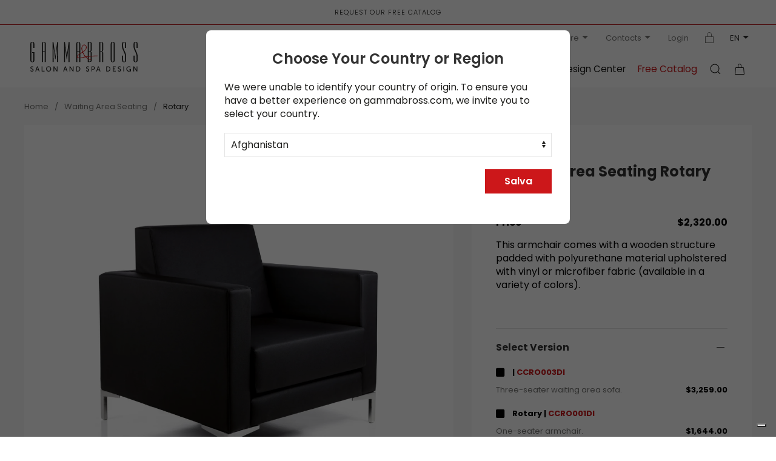

--- FILE ---
content_type: text/html; charset=UTF-8
request_url: https://www.gammabross.com/en/waiting-area-seating/131-rotary
body_size: 30131
content:
<!DOCTYPE html>
<html lang="en">

<head>
	<link rel="icon" type="image/png" href="/favicon/favicon-96x96.png" sizes="96x96" />
<link rel="icon" type="image/svg+xml" href="/favicon/favicon.svg" />
<link rel="shortcut icon" href="/favicon/favicon.ico" />
<link rel="apple-touch-icon" sizes="180x180" href="/favicon/apple-touch-icon.png" />
<meta name="apple-mobile-web-app-title" content="Gamma & Bross" />
<link rel="manifest" href="/favicon/site.webmanifest" />


<meta charset="utf-8">
<meta name="viewport" content="width=device-width, initial-scale=1">
<title>Waiting Area Seating Rotary - Gamma & Bross</title>
<meta name="description" content="This armchair comes with a wooden structure padded with polyurethane material upholstered with vinyl or microfiber fabric (available in a variety of colors)." />
<link rel="canonical" href="https://www.gammabross.com/en/waiting-area-seating/131-rotary" />
<link rel="alternate" hreflang="it" href="https://www.gammabross.com/it/divani-attesa/131-rotary" />
<link rel="alternate" hreflang="en" href="https://www.gammabross.com/en/waiting-area-seating/131-rotary" />
<link rel="alternate" hreflang="de" href="https://www.gammabross.com/de/friseur-wartesofas/131-rotary" />
<link rel="alternate" hreflang="es" href="https://www.gammabross.com/es/sofas-de-espera/131-rotary" />
<link rel="alternate" hreflang="fr" href="https://www.gammabross.com/fr/canapes-d-attente/131-rotary" />
<link rel="alternate" hreflang="x-default" href="https://www.gammabross.com/en/waiting-area-seating/131-rotary" />
<script type="application/ld+json">
	{
	  "@context": "http://schema.org",
	  "@type": "BreadcrumbList",
	  "itemListElement": [
		  {
				"@type": "ListItem",
				"position": 1,
				"item": {
			  	"@id": "https://www.gammabross.com/en/waiting-area-seating",
			  	"name": "Waiting Area Seating"
				}
			}
			
			,{
				"@type": "ListItem",
				"position": 2,
				"item": {
			  	"@id": "https://www.gammabross.com/en/waiting-area-seating/131-rotary",
			  	"name": "Rotary"
				}
			}
			
			
	  ]
	}
	</script><script type="application/ld+json">{
    "@context": "https://schema.org/",
    "@type": "Product",
    "name": "Rotary",
    "image": "https://www.gammabross.com/ImgProd/m-waiting-area-seating-131-rotary-1763379091.webp",
    "description": "This armchair comes with a wooden structure padded with polyurethane material upholstered with vinyl or microfiber fabric (available in a variety of colors).",
    "mpn": "CCRO002DI",
    "offers": {
        "@type": "Offer",
        "availability": "https://schema.org/OutOfStock",
        "itemCondition": "https://schema.org/NewCondition"
    }
}</script>
<base href="https://www.gammabross.com" />
<link rel="preload" as="font" href="/assets/fonts/Poppins/Poppins-Regular.woff2" type="font/woff2" crossorigin>

<!-- UIkit CSS -->
<script src="/assets/uikit/js/uikit.min.js"></script>
<script src="/assets/uikit/js/uikit-icons.min.js"></script>
<link rel="stylesheet" href="css/style.css" />
<link rel="stylesheet" href="css/gamma.css" />

<script src="/assets/js/jquery-3.6.0.min.js"></script>
<script src="https://www.google.com/recaptcha/api.js" async defer></script>

<link rel="preload" as="style" href="/assets/kit.fontawesome/css/fontawesome.min.css"
      onload="this.onload=null;this.rel='stylesheet'">
<noscript><link rel="stylesheet" href="/assets/kit.fontawesome/css/fontawesome.min.css"></noscript>

<link rel="preload" as="style" href="/assets/kit.fontawesome/css/solid.min.css"
      onload="this.onload=null;this.rel='stylesheet'">
<noscript><link rel="stylesheet" href="/assets/kit.fontawesome/css/solid.min.css"></noscript>

<link rel="preload" as="font" href="/assets/kit.fontawesome/webfonts/fa-solid-900.woff2"
      type="font/woff2" crossorigin>

<!-- IUBENDA -->
<script type="text/javascript">
var _iub = _iub || [];
_iub.csConfiguration = {"askConsentAtCookiePolicyUpdate":true,"countryDetection":true,"enableFadp":true,"enableLgpd":true,"enableUspr":true,"floatingPreferencesButtonDisplay":"bottom-right","lgpdAppliesGlobally":false,"perPurposeConsent":true,"siteId":2757217,"whitelabel":false,"cookiePolicyId":81027457,"banner":{"acceptButtonColor":"#CC1619","acceptButtonDisplay":true,"backgroundColor":"#333333","backgroundOverlay":true,"closeButtonDisplay":false,"customizeButtonColor":"#444444","customizeButtonDisplay":true,"explicitWithdrawal":true,"listPurposes":true,"ownerName":"GAMMABROSS.COM","position":"float-top-center","rejectButtonColor":"#CC1619","rejectButtonDisplay":true,"showPurposesToggles":true,"showTotalNumberOfProviders":true}};
_iub.csLangConfiguration = {"it":{"cookiePolicyId":81027457},"fr":{"cookiePolicyId":76044921},"en":{"cookiePolicyId":18513843},"es":{"cookiePolicyId":38807531},"de":{"cookiePolicyId":86776459}};
</script>
<script type="text/javascript" src="https://cs.iubenda.com/autoblocking/2757217.js"></script>
<script type="text/javascript" src="//cdn.iubenda.com/cs/gpp/stub.js"></script>
<script type="text/javascript" src="//cdn.iubenda.com/cs/iubenda_cs.js" charset="UTF-8" async></script>
<!-- END IUBENDA -->

<script>
window.dataLayer = window.dataLayer||[];
window.dataLayer.push({
	event: 'init',
	 
	 
	 
	 
	 
	 
	 
	 
	 
	 
	 
	 
	 
	 
	 
	 
	 
	 
	 
	pageName: '/waiting-area-seating/131-rotary', 
	pageType: 'Prodotto', 
	language: 'en', 
	country: 'United States', 
	loginStatus: 'Guest', 
	currencyCode: 'USD', 
	intern:	false, 
	 
  });
</script>

<!-- Google Tag Manager -->
<script>(function(w,d,s,l,i){w[l]=w[l]||[];w[l].push({'gtm.start':
new Date().getTime(),event:'gtm.js'});var f=d.getElementsByTagName(s)[0],
j=d.createElement(s),dl=l!='dataLayer'?'&l='+l:'';j.async=true;j.src=
'https://www.googletagmanager.com/gtm.js?id='+i+dl;f.parentNode.insertBefore(j,f);
})(window,document,'script','dataLayer','GTM-NK2TKPTJ');</script>
<!-- End Google Tag Manager -->

	
<script>
    window.dataLayer = window.dataLayer || [];
    window.dataLayer.push({
        event: 'view_item',
        ecommerce: {
             request_way: 'ecommerce',
            items: [{
                 item_name: 'Waiting Area Seating Rotary',
                  item_id: '131',
                  product_type: 'Waiting Area Seating',
                  price: 2320.00,
                  item_brand: 'Gamma State of the Art',
                  item_designer: 'Gamma Design Lab',
                  item_category: 'Waiting Area Seating',
                  index: 1,
                quantity: 1,
                 currency: 'USD',
                 price_visible: true            }]
        }
    });
    </script>
	<link href="addons/spinner/css/handle-counter.min.css" rel="stylesheet" type="text/css" />
	<script type="text/javascript">
		var _iub = _iub || {};
		_iub.cons_instructions = _iub.cons_instructions || [];
		_iub.cons_instructions.push(["init", {
			api_key: "ESbQt7ZUtq1Ol5q0yX3e5B5xKUAF9hVZ"
		}]);
	</script>
	<script type="text/javascript" src="https://cdn.iubenda.com/cons/iubenda_cons.js" async></script>

</head>

<body class="uk-background-muted">
	<!-- Google Tag Manager (noscript) -->
<noscript><iframe src="https://www.googletagmanager.com/ns.html?id=GTM-NK2TKPTJ"
height="0" width="0" style="display:none;visibility:hidden"></iframe></noscript>
<!-- End Google Tag Manager (noscript) -->
	<div uk-sticky>
	<div class="uk-section-default" style="border-bottom:1px solid #be2225">
		<div class="uk-container uk-text-center topbar">
			<a class="uk-link-heading" href="/en/catalog-request">Request our Free Catalog</a>
		</div>
	</div>
	<div class="uk-section-default section-nav">
		<div class="uk-container uk-container-large uk-visible@m nav-top">

			<ul class="uk-subnav uk-flex-right ">
								<li>


					<a class="" href="tel:" +12122396916"> <span uk-icon="icon: receiver"></span> +1 (212) 239 6916</a>

				</li>
								<li>
					<a href="#">Company <span uk-icon="icon: triangle-down"></span></a>
					<div class="dropdown-border" uk-dropdown>
						<ul class="uk-list uk-list-large ">
														<li><a href="en/company/about-us">Company Profile</a></li>
														<li><a href="en/company/philosophy">Philosophy</a></li>
														<li><a href="en/company/our-history">Our History</a></li>
														<li><a href="en/company/contract-and-beauty">Contract & Beauty</a></li>
														<li><a href="/en/distribution-network">Distribution Network</a></li>
						</ul>
					</div>
				</li>
								<li>
					<a href="#">Customer Care <span uk-icon="icon: triangle-down"></span></a>
					<div class="dropdown-border" uk-dropdown>
						<ul class="uk-list uk-list-large ">
														<li><a href="en/customer-care/ordering">Ordering</a></li>
														<li><a href="en/customer-care/shipping-handling">Shipping & Handling</a></li>
														<li><a href="en/customer-care/returns">Return Policy</a></li>
														<li><a href="en/customer-care/delivery-and-shipping">Delivery and Shipping</a></li>
														<li><a href="en/customer-care/warranty-and-claims">Warranty and Claims</a></li>
														<li><a href="en/customer-care/faq">F.A.Q.</a></li>
														<li><a href="en/contacts">Contacts</a></li>
													</ul>
					</div>
				</li>
								<li class="uk-hidden"><a href="#">Newsletter</a></li>
				<li>
					<a href="#">Contacts <span uk-icon="icon: triangle-down"></span></a>
					<div class="dropdown-border" uk-dropdown>
						<ul class="uk-list uk-list-large ">
							<li><a href="/en/contacts/send-a-message">Send a message</a></li>
							<li><a href="/en/contacts">Our contacts</a></li>
						</ul>
					</div>
				</li>
												<li><a href="/en/login">Login</a></li>
								<li><a href="https://private.gammabross.com" target="_blank"><span uk-icon="icon:  lock"></span></a>
									<li class="uk-active uk-text-uppercase">
					<a>en<span uk-icon="icon:  triangle-down"></span></a>
					<div uk-dropdown>
						<ul class="uk-subnav uk-flex-center  uk-margin-remove-bottom" uk-margin>
							<li ><a href="https://www.gammabross.com/it/divani-attesa/131-rotary">it</a></li>
<li class="uk-active "><a href="https://www.gammabross.com/en/waiting-area-seating/131-rotary">en</a></li>
<li ><a href="https://www.gammabross.com/de/friseur-wartesofas/131-rotary">de</a></li>
<li ><a href="https://www.gammabross.com/es/sofas-de-espera/131-rotary">es</a></li>
<li ><a href="https://www.gammabross.com/fr/canapes-d-attente/131-rotary">fr</a></li>
						</ul>
					</div>
				</li>
			</ul>
		</div>

		<div class="uk-container uk-container-large nav-main uk-invisible" id="main-nav">
			<nav class="uk-navbar-container uk-navbar-transparent" uk-navbar="dropbar: true">
				<div class="uk-navbar-left">
					<a class="uk-navbar-item uk-logo" href="/en" style=""><img src="images/logo.svg" width="177" height="48" alt="Gamma & Bross"></a>
				</div>

				<div class="uk-navbar-right">

					<ul class="uk-navbar-nav uk-visible@l">
												<li>
							<a href="#">Salon Furniture</a>
							<div class="uk-navbar-dropdown  uk-padding-remove-left uk-padding-remove-right" uk-drop="boundary: !nav; boundary-align: true; pos: bottom-justify;">
								<div class=" uk-child-width-1-2 uk-grid-small " uk-grid>
									<div>
										<div class=" uk-grid-small" uk-grid>
																						<div class="uk-width-1-3 ">
												<div class="caption-1 color-red">Top categories</div>
												<div class="uk-margin-top">
													<ul class="uk-list uk-list-large uk-text-semibold">
																												<li><a href="en/styling-salon-chairs">Salon Styling Chairs</a></li>
																												<li><a href="en/shampoo-bowls">Shampoo Stations</a></li>
																												<li><a href="en/salon-styling-stations">Salon Styling Stations</a></li>
																												<li><a href="en/central-island-stations">Island Stations</a></li>
																											</ul>
												</div>
											</div>
																																	<div class="uk-width-2-3  ">
												<div class="caption-1 ">All products</div>
												<div class="uk-column-1-2 4 uk-margin-top ">
																										<div class="uk-display-block uk-margin-small"> <a class="" href="en/styling-salon-chairs">Salon Styling Chairs</a></div>
																										<div class="uk-display-block uk-margin-small"> <a class="" href="en/shampoo-bowls">Shampoo Stations</a></div>
																										<div class="uk-display-block uk-margin-small"> <a class="" href="en/salon-styling-stations">Salon Styling Stations</a></div>
																										<div class="uk-display-block uk-margin-small"> <a class="" href="en/central-island-stations">Island Stations</a></div>
																										<div class="uk-display-block uk-margin-small"> <a class="" href="en/all-purpose-salon-chairs">All-Purpose Salon Chairs</a></div>
																										<div class="uk-display-block uk-margin-small"> <a class="" href="en/barber-chairs">Barber Chairs</a></div>
																										<div class="uk-display-block uk-margin-small"> <a class="" href="en/barber-shop-equipment">Barber Shop Furniture</a></div>
																										<div class="uk-display-block uk-margin-small"> <a class="" href="en/salon-reception-desks">Salon Reception Desks</a></div>
																										<div class="uk-display-block uk-margin-small"> <a class="" href="en/salon-retail-displays">Salon Retail Displays</a></div>
																										<div class="uk-display-block uk-margin-small"> <a class="" href="en/waiting-area-seating">Waiting Area Seating</a></div>
																										<div class="uk-display-block uk-margin-small"> <a class="" href="en/beauty-furniture">Beauty Furniture</a></div>
																										<div class="uk-display-block uk-margin-small"> <a class="" href="en/beauty-salon-stools">Beauty Salon Stools</a></div>
																										<div class="uk-display-block uk-margin-small"> <a class="" href="en/hair-steamers">Hair Steamers</a></div>
																										<div class="uk-display-block uk-margin-small"> <a class="" href="en/manicure-tables">Manicure Tables</a></div>
																										<div class="uk-display-block uk-margin-small"> <a class="" href="en/head-spa">Head Spa</a></div>
																										<div class="uk-display-block uk-margin-small"> <a class="" href="en/nail-salon-equipment-and-furniture">Nail Salon Equipment</a></div>
																										<div class="uk-display-block uk-margin-small"> <a class="" href="en/salon-chair-bases">Salon Chair Bases</a></div>
																										<div class="uk-display-block uk-margin-small"> <a class="" href="en/salon-furnishing-accessories">Salon Design Accessories</a></div>
																										<div class="uk-display-block uk-margin-small"> <a class="" href="en/salon-posters">Salon Posters</a></div>
																										<div class="uk-display-block uk-margin-small"> <a class="" href="en/salon-trolleys">Salon Trolleys</a></div>
																										<div class="uk-display-block uk-margin-small"> <a class="" href="en/clearance-showroom-floor-sample-sale-sqf">Clearance - Showroom Floor Sample Sale</a></div>
																										<div class="uk-display-block uk-margin-small"> <a class="" href="en/replacement-spare-parts-accessories">Spare parts and Accessories</a></div>
																										<ul class="uk-list uk-list-large_ uk-hidden ">
																												<li><a href="en/styling-salon-chairs">Salon Styling Chairs</a></li>
																												<li><a href="en/shampoo-bowls">Shampoo Stations</a></li>
																												<li><a href="en/salon-styling-stations">Salon Styling Stations</a></li>
																												<li><a href="en/central-island-stations">Island Stations</a></li>
																												<li><a href="en/all-purpose-salon-chairs">All-Purpose Salon Chairs</a></li>
																												<li><a href="en/barber-chairs">Barber Chairs</a></li>
																												<li><a href="en/barber-shop-equipment">Barber Shop Furniture</a></li>
																												<li><a href="en/salon-reception-desks">Salon Reception Desks</a></li>
																												<li><a href="en/salon-retail-displays">Salon Retail Displays</a></li>
																												<li><a href="en/waiting-area-seating">Waiting Area Seating</a></li>
																												<li><a href="en/beauty-furniture">Beauty Furniture</a></li>
																												<li><a href="en/beauty-salon-stools">Beauty Salon Stools</a></li>
																												<li><a href="en/hair-steamers">Hair Steamers</a></li>
																												<li><a href="en/manicure-tables">Manicure Tables</a></li>
																												<li><a href="en/head-spa">Head Spa</a></li>
																												<li><a href="en/nail-salon-equipment-and-furniture">Nail Salon Equipment</a></li>
																												<li><a href="en/salon-chair-bases">Salon Chair Bases</a></li>
																												<li><a href="en/salon-furnishing-accessories">Salon Design Accessories</a></li>
																												<li><a href="en/salon-posters">Salon Posters</a></li>
																												<li><a href="en/salon-trolleys">Salon Trolleys</a></li>
																												<li><a href="en/clearance-showroom-floor-sample-sale-sqf">Clearance - Showroom Floor Sample Sale</a></li>
																												<li><a href="en/replacement-spare-parts-accessories">Spare parts and Accessories</a></li>
																											</ul>
												</div>

											</div>
																					</div>
									</div>

																		<div>

										<div class="uk-child-width-1-2" uk-grid>
																						<div>
												<div class="uk-panel uk-light ">
													<div class="uk-cover-container">
														<img src="https://www.gammabross.com/ImgContent/2-6txHur58.jpg" uk-cover>
														<canvas width="330" height="330"></canvas>
													</div>
													<div class="overlay-dark uk-position-cover"></div>
													<div class="uk-overlay uk-position-top  uk-text-medium uk-text-semibold">
														Promo 2025</div>
													<div class="uk-overlay uk-position-bottom uk-text-right"><a  href="https://www.gammabross.com/en/promo-products" class="uk-button uk-button-text">Learn More</a> <span uk-icon="chevron-right"></span></div>

												</div>

											</div>
																						<div>
												<div class="uk-panel uk-light ">
													<div class="uk-cover-container">
														<img src="https://www.gammabross.com/ImgContent/3-nE03EPsT.jpg" uk-cover>
														<canvas width="330" height="330"></canvas>
													</div>
													<div class="overlay-dark uk-position-cover"></div>
													<div class="uk-overlay uk-position-top  uk-text-medium uk-text-semibold">
														Salon Trends</div>
													<div class="uk-overlay uk-position-bottom uk-text-right"><a  download="download"  href="https://www.gammabross.com/docs/salon-trend-06-lr.pdf" class="uk-button uk-button-text">Download now</a> <span uk-icon="chevron-right"></span></div>

												</div>

											</div>
																					</div>


									</div>
									
								</div>
							</div>
						</li>
												<li>
							<a href="#">Spa Equipment</a>
							<div class="uk-navbar-dropdown  uk-padding-remove-left uk-padding-remove-right" uk-drop="boundary: !nav; boundary-align: true; pos: bottom-justify;">
								<div class=" uk-child-width-1-2 uk-grid-small " uk-grid>
									<div>
										<div class=" uk-grid-small" uk-grid>
																						<div class="uk-width-1-3 ">
												<div class="caption-1 color-red">Top categories</div>
												<div class="uk-margin-top">
													<ul class="uk-list uk-list-large uk-text-semibold">
																												<li><a href="en/massage-tables">Massage Tables</a></li>
																												<li><a href="en/pedicure-spa-chairs">Pedicure Spa Chairs</a></li>
																											</ul>
												</div>
											</div>
																																	<div class="uk-width-2-3  ">
												<div class="caption-1 ">All products</div>
												<div class="uk-column-1-2 1 uk-margin-top ">
																										<div class="uk-display-block uk-margin-small"> <a class="" href="en/massage-tables">Massage Tables</a></div>
																										<div class="uk-display-block uk-margin-small"> <a class="" href="en/pedicure-spa-chairs">Pedicure Spa Chairs</a></div>
																										<div class="uk-display-block uk-margin-small"> <a class="" href="en/pedicure-stools">Pedicure Stools</a></div>
																										<div class="uk-display-block uk-margin-small"> <a class="" href="en/spa-furniture">Spa Furniture</a></div>
																										<div class="uk-display-block uk-margin-small"> <a class="" href="en/relax-spa-lounge-chairs">Spa Lounge Chairs</a></div>
																										<ul class="uk-list uk-list-large_ uk-hidden ">
																												<li><a href="en/massage-tables">Massage Tables</a></li>
																												<li><a href="en/pedicure-spa-chairs">Pedicure Spa Chairs</a></li>
																												<li><a href="en/pedicure-stools">Pedicure Stools</a></li>
																												<li><a href="en/spa-furniture">Spa Furniture</a></li>
																												<li><a href="en/relax-spa-lounge-chairs">Spa Lounge Chairs</a></li>
																											</ul>
												</div>

											</div>
																					</div>
									</div>

																		<div>

										<div class="uk-child-width-1-2" uk-grid>
																						<div>
												<div class="uk-panel uk-light ">
													<div class="uk-cover-container">
														<img src="https://www.gammabross.com/ImgContent/2-6txHur58.jpg" uk-cover>
														<canvas width="330" height="330"></canvas>
													</div>
													<div class="overlay-dark uk-position-cover"></div>
													<div class="uk-overlay uk-position-top  uk-text-medium uk-text-semibold">
														Promo 2025</div>
													<div class="uk-overlay uk-position-bottom uk-text-right"><a  href="https://www.gammabross.com/en/promo-products" class="uk-button uk-button-text">Learn More</a> <span uk-icon="chevron-right"></span></div>

												</div>

											</div>
																						<div>
												<div class="uk-panel uk-light ">
													<div class="uk-cover-container">
														<img src="https://www.gammabross.com/ImgContent/3-nE03EPsT.jpg" uk-cover>
														<canvas width="330" height="330"></canvas>
													</div>
													<div class="overlay-dark uk-position-cover"></div>
													<div class="uk-overlay uk-position-top  uk-text-medium uk-text-semibold">
														Salon Trends</div>
													<div class="uk-overlay uk-position-bottom uk-text-right"><a  download="download"  href="https://www.gammabross.com/docs/salon-trend-06-lr.pdf" class="uk-button uk-button-text">Download now</a> <span uk-icon="chevron-right"></span></div>

												</div>

											</div>
																					</div>


									</div>
									
								</div>
							</div>
						</li>
												<li>
							<a href="#">PROMO 2025</a>
							<div class="uk-navbar-dropdown  uk-padding-remove-left uk-padding-remove-right" uk-drop="boundary: !nav; boundary-align: true; pos: bottom-justify;">
								<div class=" uk-child-width-1-2 uk-grid-small " uk-grid>
									<div>
										<div class=" uk-grid-small" uk-grid>
																						<div class="uk-width-1-3 ">
												<div class="caption-1 color-red">Top categories</div>
												<div class="uk-margin-top">
													<ul class="uk-list uk-list-large uk-text-semibold">
																												<li><a href="en/promo-products">Promo Products</a></li>
																											</ul>
												</div>
											</div>
																																	<div class="uk-width-2-3  ">
												<div class="caption-1 ">All products</div>
												<div class="uk-column-1-2 1 uk-margin-top ">
																										<div class="uk-display-block uk-margin-small"> <a class="" href="en/promo-products">Promo Products</a></div>
																										<div class="uk-display-block uk-margin-small"> <a class="" href="en/promo-best-sellers">PROMO BEST SELLERS</a></div>
																										<ul class="uk-list uk-list-large_ uk-hidden ">
																												<li><a href="en/promo-products">Promo Products</a></li>
																												<li><a href="en/promo-best-sellers">PROMO BEST SELLERS</a></li>
																											</ul>
												</div>

											</div>
																					</div>
									</div>

																		<div>

										<div class="uk-child-width-1-2" uk-grid>
																						<div>
												<div class="uk-panel uk-light ">
													<div class="uk-cover-container">
														<img src="https://www.gammabross.com/ImgContent/2-6txHur58.jpg" uk-cover>
														<canvas width="330" height="330"></canvas>
													</div>
													<div class="overlay-dark uk-position-cover"></div>
													<div class="uk-overlay uk-position-top  uk-text-medium uk-text-semibold">
														Promo 2025</div>
													<div class="uk-overlay uk-position-bottom uk-text-right"><a  href="https://www.gammabross.com/en/promo-products" class="uk-button uk-button-text">Learn More</a> <span uk-icon="chevron-right"></span></div>

												</div>

											</div>
																						<div>
												<div class="uk-panel uk-light ">
													<div class="uk-cover-container">
														<img src="https://www.gammabross.com/ImgContent/3-nE03EPsT.jpg" uk-cover>
														<canvas width="330" height="330"></canvas>
													</div>
													<div class="overlay-dark uk-position-cover"></div>
													<div class="uk-overlay uk-position-top  uk-text-medium uk-text-semibold">
														Salon Trends</div>
													<div class="uk-overlay uk-position-bottom uk-text-right"><a  download="download"  href="https://www.gammabross.com/docs/salon-trend-06-lr.pdf" class="uk-button uk-button-text">Download now</a> <span uk-icon="chevron-right"></span></div>

												</div>

											</div>
																					</div>


									</div>
									
								</div>
							</div>
						</li>
						
						<li><a href="#">Brand</a>
							<div class="uk-navbar-dropdown " uk-drop="boundary: !nav; boundary-align: true; pos: bottom-justify;">
								<div class="uk-container uk-container-large">
									<div class="uk-child-width-1-4@m uk-grid-medium" uk-grid>

																				<div>
											<a class="uk-display-block uk-card uk-card-default uk-card-small uk-border-rounded uk-box-shadow-small" href="/en/brands/mgbross">
		<div class="uk-card-media-top uk-cover-container">
						<img data-src="https://www.gammabross.com/ImgContent/brand-mgbross-preview.jpg" alt="MGBross" uk-img uk-cover>
			<div class="uk-overlay uk-position-cover overlay-dark"></div>
						<canvas width="600" height="600"></canvas>
			<div class="uk-overlay uk-position-center">
										<img src="https://www.gammabross.com/ImgContent/brand-mgbross-hLH6DR.png"   alt="MGBross Logo" class="logo-card">
									</div>
		</div>
		<div class="uk-card-body">
			<h4 class="uk-text-semibold uk-margin-remove-bottom">MGBross</h4>
			<p class="uk-text-muted uk-text-small uk-margin-small-top">The Luxury Collections <span class="uk-float-right" uk-icon="icon: chevron-right; ratio: .85"></span></p>
		</div>
	</a>										</div>
																				<div>
											<a class="uk-display-block uk-card uk-card-default uk-card-small uk-border-rounded uk-box-shadow-small" href="/en/brands/gamma-state-of-the-art">
		<div class="uk-card-media-top uk-cover-container">
						<img data-src="https://www.gammabross.com/ImgContent/brand-gamma-state-of-the-art-preview.jpg" alt="Gamma State of the Art" uk-img uk-cover>
			<div class="uk-overlay uk-position-cover overlay-dark"></div>
						<canvas width="600" height="600"></canvas>
			<div class="uk-overlay uk-position-center">
										<img src="https://www.gammabross.com/ImgContent/brand-gamma-state-of-the-art-lHSAEw.png"   alt="Gamma State of the Art Logo" class="logo-card">
									</div>
		</div>
		<div class="uk-card-body">
			<h4 class="uk-text-semibold uk-margin-remove-bottom">Gamma State of the Art</h4>
			<p class="uk-text-muted uk-text-small uk-margin-small-top">Design and Functionality <span class="uk-float-right" uk-icon="icon: chevron-right; ratio: .85"></span></p>
		</div>
	</a>										</div>
																				<div>
											<a class="uk-display-block uk-card uk-card-default uk-card-small uk-border-rounded uk-box-shadow-small" href="/en/brands/gammastore">
		<div class="uk-card-media-top uk-cover-container">
						<img data-src="https://www.gammabross.com/ImgContent/brand-gammastore-preview.jpg" alt="GammaStore" uk-img uk-cover>
			<div class="uk-overlay uk-position-cover overlay-dark"></div>
						<canvas width="600" height="600"></canvas>
			<div class="uk-overlay uk-position-center">
										<img src="https://www.gammabross.com/ImgContent/brand-gammastore-mL9BPs.png"   alt="GammaStore Logo" class="logo-card">
									</div>
		</div>
		<div class="uk-card-body">
			<h4 class="uk-text-semibold uk-margin-remove-bottom">GammaStore</h4>
			<p class="uk-text-muted uk-text-small uk-margin-small-top">Affordable Design <span class="uk-float-right" uk-icon="icon: chevron-right; ratio: .85"></span></p>
		</div>
	</a>										</div>
																				<div>
											<a class="uk-display-block uk-card uk-card-default uk-card-small uk-border-rounded uk-box-shadow-small" href="/en/brands/spa-logic">
		<div class="uk-card-media-top uk-cover-container">
						<img data-src="https://www.gammabross.com/ImgContent/brand-spa-logic-preview.jpg" alt="Spa Logic" uk-img uk-cover>
			<div class="uk-overlay uk-position-cover overlay-dark"></div>
						<canvas width="600" height="600"></canvas>
			<div class="uk-overlay uk-position-center">
										<img src="https://www.gammabross.com/ImgContent/brand-spa-logic-w486tG.png"   alt="Spa Logic Logo" class="logo-card">
									</div>
		</div>
		<div class="uk-card-body">
			<h4 class="uk-text-semibold uk-margin-remove-bottom">Spa Logic</h4>
			<p class="uk-text-muted uk-text-small uk-margin-small-top">The Architecture of Wellness <span class="uk-float-right" uk-icon="icon: chevron-right; ratio: .85"></span></p>
		</div>
	</a>										</div>
										
									</div>
								</div>

							</div>
						</li>
						<li><a href="#">Design Center</a>
							<div class="uk-navbar-dropdown " uk-drop="boundary: !nav; boundary-align: true; pos: bottom-justify;">
								<div class="uk-container uk-container-large">
									<div class="uk-child-width-1-3@m uk-grid-medium" uk-grid>

																				<div>
											<a href="/en/salon-galleries"  class="uk-link-toggle uk-display-block  uk-card uk-card-default ">
	<div class="uk-cover-container">
	<img src="https://www.gammabross.com/Gallery/SalonPictures_511b7cfe9118d.jpg" alt="Salon Galleries" uk-cover>
	<canvas width="600" height="400"></canvas>
	<div class="overlay-dark uk-position-cover"></div>
	<div class="uk-overlay uk-position-top ">
		<p class="uk-text-semibold uk-light">Salon Galleries</p>
	</div>
	<div class="uk-overlay uk-position-bottom-right uk-text-center uk-light ">
		<span class="uk-button uk-button-text ">Learn More</span> <span uk-icon="chevron-right"></span>
	</div>
	</div>
</a>										</div>
																				<div>
											<a href="/en/salon-layouts"  class="uk-link-toggle uk-display-block  uk-card uk-card-default ">
	<div class="uk-cover-container">
	<img src="https://www.gammabross.com/Gallery/SalonLayouts_4fed560f8b77f.jpg" alt="Salon Layouts" uk-cover>
	<canvas width="600" height="400"></canvas>
	<div class="overlay-dark uk-position-cover"></div>
	<div class="uk-overlay uk-position-top ">
		<p class="uk-text-semibold uk-light">Salon Layouts</p>
	</div>
	<div class="uk-overlay uk-position-bottom-right uk-text-center uk-light ">
		<span class="uk-button uk-button-text ">Learn More</span> <span uk-icon="chevron-right"></span>
	</div>
	</div>
</a>										</div>
																				<div>
											<a href="/en/showrooms"  class="uk-link-toggle uk-display-block  uk-card uk-card-default ">
	<div class="uk-cover-container">
	<img src="https://www.gammabross.com/Gallery/Showroom_5841536ef12e8.jpg" alt="Showrooms" uk-cover>
	<canvas width="600" height="400"></canvas>
	<div class="overlay-dark uk-position-cover"></div>
	<div class="uk-overlay uk-position-top ">
		<p class="uk-text-semibold uk-light">Showrooms</p>
	</div>
	<div class="uk-overlay uk-position-bottom-right uk-text-center uk-light ">
		<span class="uk-button uk-button-text ">Learn More</span> <span uk-icon="chevron-right"></span>
	</div>
	</div>
</a>										</div>
										
									</div>
								</div>

							</div>
						</li>
						<li><a href="/en/catalog-request" class="uk-text-primary">Free Catalog</a></li>
					</ul>
					<a class="uk-navbar-item" uk-toggle="target: #offcanvas-search; duration: 500"><span href="" uk-icon="icon: search"></span></a>
										<a class="uk-navbar-item" uk-toggle="target: #offcanvas-cart; duration: 500"><span uk-icon="icon: bag"></span>
						<span class=" uk-background-primary uk-border-circle uk-inline-block uk-light bag-label uk-hidden " style="" id="cart">
							0</span>
					</a>
										<a class="uk-navbar-toggle uk-hidden@l" uk-navbar-toggle-icon uk-toggle="target: #offcanvas-nav; duration: 500"></a>
				</div>
			</nav>
		</div>

	</div>
</div>

<div id="offcanvas-search" uk-offcanvas=" overlay: true; flip:true">
	<div class="uk-offcanvas-bar ">
	
<!--header-->
	<div class="uk-grid-collapse uk-flex uk-flex-middle uk-background-default" uk-grid>
		<div class=" uk-width-3-4 uk-text-semibold uk-text-small">
			<h4 class="uk-text-semibold">What are you looking for?</h4>
		</div>
		<div class="uk-width-1-4 uk-text-right">
			<a class="uk-icon-button uk-offcanvas-close offcanvas-close uk-button-secondary" uk-icon="close"></a>
		</div>

	</div>
	<!--end header-->
		<div class="uk-margin-top  uk-width-1-1">
			<form class="uk-search uk-search-default  uk-width-1-1" id="offcanas_search_form">
				<a href="" class="uk-search-icon-flip uk-margin-small-right" id="more_icon_button"  uk-search-icon></a>
				
				<input class="uk-search-input uk-form-large uk-border-pill" name="live_search" id="live_search" autocomplete="off" type="search" placeholder="Search">
			</form>
		</div>
		
		
		<div class="uk-margin-medium-top " id="search_result">
						
		</div>
		

</div>
</div>

<div class="uk-hidden@l" id="offcanvas-nav" uk-offcanvas=" overlay: true; flip:true">
	<div class="uk-offcanvas-bar">

	<!--header-->
	<div class="uk-grid-collapse uk-flex uk-flex-middle" uk-grid>
		<div class=" uk-width-3-4 uk-text-uppercase uk-text-semibold uk-text-small">
			Menu		</div>
		<div class="uk-width-1-4 uk-text-right">
			<a class="uk-icon-button uk-offcanvas-close offcanvas-close uk-button-primary" uk-icon="close"></a>
		</div>
	</div>
	<!--end header-->
	<hr class="uk-margin-small-bottom">

	<ul class="uk-nav uk-nav-default uk-nav-divider uk-nav-parent-icon uk-text-semibold uk-text-default offnav" uk-nav>
				<li class="parent"><a href="#" uk-toggle="target: .toggle-cat1; animation: uk-animation-slide-right; queued: true; duration: 500">Salon Furniture</a></li>
				<li class="parent"><a href="#" uk-toggle="target: .toggle-cat2; animation: uk-animation-slide-right; queued: true; duration: 500">Spa Equipment</a></li>
				<li class="parent"><a href="#" uk-toggle="target: .toggle-cat5; animation: uk-animation-slide-right; queued: true; duration: 500">PROMO 2025</a></li>
		
		<li class="parent" uk-toggle="target: .toggle-brand; animation: uk-animation-slide-right; queued: true; duration: 500"><a href="#">Brand</a></li>
		<li class="parent" uk-toggle="target: .toggle-design; animation: uk-animation-slide-right; queued: true; duration: 500"><a href="#">Design Center</a></li>
		<li><a href="#">Free Catalog</a></li>
		<li class="parent" uk-toggle="target: .toggle-company; animation: uk-animation-slide-right; queued: true; duration: 500"><a href="#">Company</a></li>

				<li><a href="/en/login">Login</a></li>
		
	</ul>
	<ul class="uk-nav uk-nav-default  uk-nav-parent-icon uk-margin-top offnav " uk-nav>
			<li><a href="#">Customer Care</a></li>
				<li hidden><a href="#">Newsletter</a></li>
		<li><a href="/en/contacts">Contacts</a></li>
		<li>
			<a class="uk-display-inline-block  uk-width-expand" href="/en">Language				<span class="uk-align-right uk-text-uppercase ">en					<span class="uk-margin-left uk-icon-button uk-button-primary" uk-icon="chevron-down"></span>
				</span>
			</a>
			<div class="uk-text-uppercase " uk-drop="pos: top-right; mode: click">

				<ul class=" uk-subnav uk-flex-right uk-margin-remove-bottom" uk-margin>
					<li ><a href="https://www.gammabross.com/it/divani-attesa/131-rotary">it</a></li>
<li class="uk-active "><a href="https://www.gammabross.com/en/waiting-area-seating/131-rotary">en</a></li>
<li ><a href="https://www.gammabross.com/de/friseur-wartesofas/131-rotary">de</a></li>
<li ><a href="https://www.gammabross.com/es/sofas-de-espera/131-rotary">es</a></li>
<li ><a href="https://www.gammabross.com/fr/canapes-d-attente/131-rotary">fr</a></li>
				</ul>
			</div>
		</li>
	</ul>

	<!-- submenu panel 1 -->
		<div class="toggle-cat1 uk-background-default uk-position-top  uk-height-1-1 " style="padding: 20px; " hidden>
		<!--header-->
		<div class="uk-grid-collapse uk-flex uk-flex-middle " uk-grid>
			<div class="uk-width-1-4">
				<a href="" uk-toggle="target: .toggle-cat1; animation: uk-animation-slide-right; queued: true; duration: 500" class="uk-icon-button uk-background-default uk-box-shadow-small" uk-icon="chevron-left"></a>
			</div>
			<div class="uk-width-1-2 uk-text-center uk-text-uppercase uk-text-semibold uk-text-small">
				Salon Furniture			</div>
			<div class="uk-width-1-4 uk-text-right">
				<a class="uk-icon-button uk-offcanvas-close offcanvas-close uk-button-primary" uk-icon="close"></a>
			</div>
		</div>
		<!--end header-->
		<hr class="uk-margin-small-bottom">
		<ul class="uk-nav uk-nav-default uk-nav-divider offnav" uk-nav>
									<li class="uk-text-semibold uk-text-default" ><a href="en/styling-salon-chairs">Salon Styling Chairs</a></li>
						<li class="uk-text-semibold uk-text-default" ><a href="en/shampoo-bowls">Shampoo Stations</a></li>
						<li class="uk-text-semibold uk-text-default" ><a href="en/salon-styling-stations">Salon Styling Stations</a></li>
						<li class="uk-text-semibold uk-text-default" ><a href="en/central-island-stations">Island Stations</a></li>
															<li><a href="en/styling-salon-chairs">Salon Styling Chairs</a></li>
						<li><a href="en/shampoo-bowls">Shampoo Stations</a></li>
						<li><a href="en/salon-styling-stations">Salon Styling Stations</a></li>
						<li><a href="en/central-island-stations">Island Stations</a></li>
						<li><a href="en/all-purpose-salon-chairs">All-Purpose Salon Chairs</a></li>
						<li><a href="en/barber-chairs">Barber Chairs</a></li>
						<li><a href="en/barber-shop-equipment">Barber Shop Furniture</a></li>
						<li><a href="en/salon-reception-desks">Salon Reception Desks</a></li>
						<li><a href="en/salon-retail-displays">Salon Retail Displays</a></li>
						<li><a href="en/waiting-area-seating">Waiting Area Seating</a></li>
						<li><a href="en/beauty-furniture">Beauty Furniture</a></li>
						<li><a href="en/beauty-salon-stools">Beauty Salon Stools</a></li>
						<li><a href="en/hair-steamers">Hair Steamers</a></li>
						<li><a href="en/manicure-tables">Manicure Tables</a></li>
						<li><a href="en/head-spa">Head Spa</a></li>
						<li><a href="en/nail-salon-equipment-and-furniture">Nail Salon Equipment</a></li>
						<li><a href="en/salon-chair-bases">Salon Chair Bases</a></li>
						<li><a href="en/salon-furnishing-accessories">Salon Design Accessories</a></li>
						<li><a href="en/salon-posters">Salon Posters</a></li>
						<li><a href="en/salon-trolleys">Salon Trolleys</a></li>
						<li><a href="en/clearance-showroom-floor-sample-sale-sqf">Clearance - Showroom Floor Sample Sale</a></li>
						<li><a href="en/replacement-spare-parts-accessories">Spare parts and Accessories</a></li>
								</ul>
		<div style="height:20px"></div>
	</div>
		<div class="toggle-cat2 uk-background-default uk-position-top  uk-height-1-1 " style="padding: 20px; " hidden>
		<!--header-->
		<div class="uk-grid-collapse uk-flex uk-flex-middle " uk-grid>
			<div class="uk-width-1-4">
				<a href="" uk-toggle="target: .toggle-cat2; animation: uk-animation-slide-right; queued: true; duration: 500" class="uk-icon-button uk-background-default uk-box-shadow-small" uk-icon="chevron-left"></a>
			</div>
			<div class="uk-width-1-2 uk-text-center uk-text-uppercase uk-text-semibold uk-text-small">
				Spa Equipment			</div>
			<div class="uk-width-1-4 uk-text-right">
				<a class="uk-icon-button uk-offcanvas-close offcanvas-close uk-button-primary" uk-icon="close"></a>
			</div>
		</div>
		<!--end header-->
		<hr class="uk-margin-small-bottom">
		<ul class="uk-nav uk-nav-default uk-nav-divider offnav" uk-nav>
									<li class="uk-text-semibold uk-text-default" ><a href="en/massage-tables">Massage Tables</a></li>
						<li class="uk-text-semibold uk-text-default" ><a href="en/pedicure-spa-chairs">Pedicure Spa Chairs</a></li>
															<li><a href="en/massage-tables">Massage Tables</a></li>
						<li><a href="en/pedicure-spa-chairs">Pedicure Spa Chairs</a></li>
						<li><a href="en/pedicure-stools">Pedicure Stools</a></li>
						<li><a href="en/spa-furniture">Spa Furniture</a></li>
						<li><a href="en/relax-spa-lounge-chairs">Spa Lounge Chairs</a></li>
								</ul>
		<div style="height:20px"></div>
	</div>
		<div class="toggle-cat5 uk-background-default uk-position-top  uk-height-1-1 " style="padding: 20px; " hidden>
		<!--header-->
		<div class="uk-grid-collapse uk-flex uk-flex-middle " uk-grid>
			<div class="uk-width-1-4">
				<a href="" uk-toggle="target: .toggle-cat5; animation: uk-animation-slide-right; queued: true; duration: 500" class="uk-icon-button uk-background-default uk-box-shadow-small" uk-icon="chevron-left"></a>
			</div>
			<div class="uk-width-1-2 uk-text-center uk-text-uppercase uk-text-semibold uk-text-small">
				PROMO 2025			</div>
			<div class="uk-width-1-4 uk-text-right">
				<a class="uk-icon-button uk-offcanvas-close offcanvas-close uk-button-primary" uk-icon="close"></a>
			</div>
		</div>
		<!--end header-->
		<hr class="uk-margin-small-bottom">
		<ul class="uk-nav uk-nav-default uk-nav-divider offnav" uk-nav>
									<li class="uk-text-semibold uk-text-default" ><a href="en/promo-products">Promo Products</a></li>
															<li><a href="en/promo-products">Promo Products</a></li>
						<li><a href="en/promo-best-sellers">PROMO BEST SELLERS</a></li>
								</ul>
		<div style="height:20px"></div>
	</div>
		<!-- submenu panel 1 end  -->

	<!-- submenu panel brand -->
	
	<div class="toggle-brand uk-background-default uk-position-top uk-height-1-1 " style="padding: 20px;" hidden>
		<!--header-->
		<div class="uk-grid-collapse uk-flex uk-flex-middle" uk-grid>
			<div class="uk-width-1-4">
				<a href="" uk-toggle="target: .toggle-brand; animation: uk-animation-slide-right; queued: true; duration: 500" class="uk-icon-button uk-background-default uk-box-shadow-small" uk-icon="chevron-left"></a>
			</div>
			<div class="uk-width-1-2 uk-text-center uk-text-uppercase uk-text-semibold uk-text-small">
				Brand
			</div>
			<div class="uk-width-1-4 uk-text-right">
				<a class="uk-icon-button uk-offcanvas-close offcanvas-close uk-button-primary" uk-icon="close"></a>
			</div>
		</div>
		<!--end header-->
		<hr class="uk-margin-small-bottom">
		<ul class="uk-nav uk-nav-default uk-nav-divider offnav" uk-nav>
			<li><a href="/en/brands/mgbross">MGBross</a></li>
		<li><a href="/en/brands/gamma-state-of-the-art">Gamma State of the Art</a></li>
		<li><a href="/en/brands/gammastore">GammaStore</a></li>
		<li><a href="/en/brands/spa-logic">Spa Logic</a></li>
		
		</ul>
	
	</div>	<!-- submenu panel brand end  -->

	<!-- submenu panel salon design -->
	
	<div class="toggle-design uk-background-default uk-position-top uk-height-1-1 " style="padding: 20px;" hidden>
		<!--header-->
		<div class="uk-grid-collapse uk-flex uk-flex-middle" uk-grid>
			<div class="uk-width-1-4">
				<a href="" uk-toggle="target: .toggle-design; animation: uk-animation-slide-right; queued: true; duration: 500" class="uk-icon-button uk-background-default uk-box-shadow-small" uk-icon="chevron-left"></a>
			</div>
			<div class="uk-width-1-2 uk-text-center uk-text-uppercase uk-text-semibold uk-text-small">
				Design Center
			</div>
			<div class="uk-width-1-4 uk-text-right">
				<a class="uk-icon-button uk-offcanvas-close offcanvas-close uk-button-primary" uk-icon="close"></a>
			</div>
		</div>
		<!--end header-->
		<hr class="uk-margin-small-bottom">
		<ul class="uk-nav uk-nav-default uk-nav-divider offnav" uk-nav>
			<li><a href="/en/salon-galleries">Salon Galleries</a></li>
		<li><a href="/en/salon-layouts">Salon Layouts</a></li>
		<li><a href="/en/showrooms">Showrooms</a></li>
		
		</ul>
	
	</div>	<!-- submenu panel salon design end  -->

	<!-- submenu panel company -->
	
	<div class="toggle-company uk-background-default uk-position-top uk-height-1-1 " style="padding: 20px;" hidden>
		<!--header-->
		<div class="uk-grid-collapse uk-flex uk-flex-middle" uk-grid>
			<div class="uk-width-1-4">
				<a href="" uk-toggle="target: .toggle-company; animation: uk-animation-slide-right; queued: true; duration: 500" class="uk-icon-button uk-background-default uk-box-shadow-small" uk-icon="chevron-left"></a>
			</div>
			<div class="uk-width-1-2 uk-text-center uk-text-uppercase uk-text-semibold uk-text-small">
				Company
			</div>
			<div class="uk-width-1-4 uk-text-right">
				<a class="uk-icon-button uk-offcanvas-close offcanvas-close uk-button-primary" uk-icon="close"></a>
			</div>
		</div>
		<!--end header-->
		<hr class="uk-margin-small-bottom">
		<ul class="uk-nav uk-nav-default uk-nav-divider offnav" uk-nav>
			<li><a href="en/company/about-us">Company Profile</a></li>
		<li><a href="en/company/philosophy">Philosophy</a></li>
		<li><a href="en/company/our-history">Our History</a></li>
		<li><a href="en/company/contract-and-beauty">Contract & Beauty</a></li>
		
		</ul>
	
	</div>	<!-- submenu panel company end  -->
</div></div>

<div id="offcanvas-cart" uk-offcanvas=" overlay: true; flip:true">
	<div class="uk-offcanvas-bar">

	<div id="cart-content">
		<div id="cart-items">

			<!--header-->
			<div class="uk-grid-collapse uk-flex uk-flex-middle uk-background-default" uk-grid>
				<div class=" uk-width-3-4 uk-text-semibold uk-text-small">
					<h5 class="uk-text-semibold">Your Cart</h5>
					0 Product(s)				</div>
				<div class="uk-width-1-4 uk-text-right">
					<a class="uk-icon-button uk-offcanvas-close offcanvas-close uk-button-secondary" uk-icon="close"></a>
				</div>

			</div>
			<!--end header-->
			<hr>

							<h3>Your cart is empty</h3>

			

					</div>
			</div>

</div></div>
	
<section class="uk-section uk-section-xsmall uk-visible@s">
	<div class="uk-container uk-container-large">
		<ul class="uk-breadcrumb">
			<li><a href="https://www.gammabross.com">Home</a></li>
<li><a href="/en/waiting-area-seating">Waiting Area Seating</a></li>
<li><span>Rotary</span></li>
		</ul>
	</div>
</section>

	<section class="uk-section uk-padding-remove-top uk-padding-remove-bottom ">
		<div class="uk-container uk-container-large container-product ">

			<div class="uk-grid-medium" uk-grid>

				<div class="uk-width-1-2@m uk-width-3-5@l ">
					<!-- DESKTOP GALLERY -->
					<div class=" uk-inline uk-width-1-1  uk-visible@m">
													<div class="uk-grid-medium" uk-grid>
								
									<div class="uk-width-1-1@m ">
										<img src="https://www.gammabross.com/ImgProd/waiting-area-seating-131-rotary-1763379091.webp" alt="Waiting Area Seating Rotary "  loading="eager" fetchpriority="high"  >
									</div>
								
									<div class="uk-width-1-1@m ">
										<img src="https://www.gammabross.com/ImgProd/waiting-area-seating-rotary-2.jpg" alt="Waiting Area Seating Rotary #2"  >
									</div>
															</div>
												
					</div>
				</div>
				<div class="uk-width-1-2@m uk-width-2-5@l ">
					<!-- AVAILABILITY -->

					

					<div class="uk-card uk-padding uk-background-default uk-padding-remove-bottom product-card-main-info">
						<div class="uk-text-right_ uk-margin">
													</div>
						<!-- MAIN INFO -->
						<div class="uk-grid-small uk-text-bold uk-flex uk-flex-middle " uk-grid>
							<div class="uk-width-2-3 uk-width-1-1@m">
								<h1 class="uk-h3 uk-text-bold " id="productName">Waiting Area Seating Rotary</h1>
								<p class="uk-text-bold uk-text-danger" >Rotary 2</p>							</div>
																								<div class="uk-width-1-3@m uk-visible@m">Price</div>
									<div class="uk-width-1-_3 uk-width-2-3@m uk-text-right@m">
																				$2,320.00
									</div>
																						<div class="uk-width-1-1">
								<p class="uk-text-normal" >This armchair comes with a wooden structure padded with polyurethane material upholstered with vinyl or microfiber fabric (available in a variety of colors).</p>							</div>

						</div>
					</div>
					<div class="uk-card uk-background-default uk-padding ">

						<!-- MOBILE GALLERY -->
						
							<div class="uk-hidden@m uk-display-block uk-inline">
								<div uk-slideshow="animation: push; ratio: 1:1" class=" uk-margin-top uk-margin-bottom uk-width-1-1 ">
									<ul class="uk-slideshow-items" uk-lightbox>
																																	<li>
													<a href="https://www.gammabross.com/ImgProd/waiting-area-seating-131-rotary-1763379091.webp"><img src="https://www.gammabross.com/ImgProd/waiting-area-seating-131-rotary-1763379091.webp"  loading="eager" fetchpriority="high"  ></a>
												</li>
																							<li>
													<a href="https://www.gammabross.com/ImgProd/waiting-area-seating-rotary-2.jpg"><img src="https://www.gammabross.com/ImgProd/waiting-area-seating-rotary-2.jpg"  loading="eager" fetchpriority="high"  ></a>
												</li>
																																								</ul>
									<ul class="uk-slideshow-nav uk-dotnav uk-flex-center uk-margin uk-position-bottom uk-position-large"></ul>
								</div>
							</div>
						

						<hr>
						<!-- PRODUCT VERSIONS -->

						
							<ul uk-accordion>
								<li class="uk-open">
																			<a class="uk-accordion-title uk-text-default uk-text-bold" href="#">Select Version</a>
																		<div class="uk-accordion-content">
																					<a class="uk-grid-small uk-link-toggle uk-margin-bottom uk-text-small " href="en/waiting-area-seating/133-rotary" uk-grid>
												<div class="uk-width-1-1 uk-text-bold">
																																										<i class="far fa-square fa-lg uk-margin-small-right"></i>
																																								 | <span class="uk-text-danger uk-text-small ">CCRO003DI</span>
												</div>

												<div class="uk-width-expand  uk-margin-small-top uk-text-muted">Three-seater waiting area sofa. </div>


																																							<div class="uk-text-right uk-margin-small-top uk-text-bold uk-width-auto">
															<div> $3,259.00</div>
														</div>
																																				</a>
																					<a class="uk-grid-small uk-link-toggle uk-margin-bottom uk-text-small " href="en/waiting-area-seating/12-rotary" uk-grid>
												<div class="uk-width-1-1 uk-text-bold">
																																										<i class="far fa-square fa-lg uk-margin-small-right"></i>
																																								Rotary | <span class="uk-text-danger uk-text-small ">CCRO001DI</span>
												</div>

												<div class="uk-width-expand  uk-margin-small-top uk-text-muted">One-seater armchair.</div>


																																							<div class="uk-text-right uk-margin-small-top uk-text-bold uk-width-auto">
															<div> $1,644.00</div>
														</div>
																																				</a>
																					<a class="uk-grid-small uk-link-toggle uk-margin-bottom uk-text-small " href="en/waiting-area-seating/131-rotary" uk-grid>
												<div class="uk-width-1-1 uk-text-bold">
																																										<i class="fas fa-check-square fa-lg uk-margin-small-right color-red"></i>
																																								Rotary 2 | <span class="uk-text-danger uk-text-small ">CCRO002DI</span>
												</div>

												<div class="uk-width-expand  uk-margin-small-top uk-text-muted">Two-seater waiting area sofa. </div>


																																							<div class="uk-text-right uk-margin-small-top uk-text-bold uk-width-auto">
															<div> $2,320.00</div>
														</div>
																																				</a>
																			</div>
								</li>

							</ul>
							<hr>
												<form method="post" action="/addtocart" enctype="multipart/form-data" name="addtocart" id="addtocart" class="uk-margin">

							<input type="hidden" name="productId" value="131">
							<input type="hidden" name="productName" value="Rotary">
							<input type="hidden" name="productImg" value="m-waiting-area-seating-131-rotary-1763379091.webp">

															<!-- MATERIAL AND COLORS -->
								<div class="uk-text-bold">
									Select Material & Color								</div>

																	<div class="uk-text-bold uk-margin-top uk-text-danger uk-text-small">Seat and Backrest </div>
									<div class="uk-text-small uk-text-normal uk-text-secondary " id="part_28"></div>
									<ul uk-accordion>
																					<li>
												<a class="uk-accordion-title uk-text-small uk-text-bold" href="#">Vinyl cat.A (16)</a>
												<div class="uk-accordion-content">
																											<label uk-tooltip='N001'>
																															<input required type="radio" name="materials[28]" value="1607" onclick='document.getElementById("part_28").innerHTML = "Selected:  <span class=\"uk-text-bold\">N001</span>"'>
																														<img data-src="https://www.gammabross.com/ImgMat/800_60ab61a610fb3.jpg" class=" material-color uk-border-circle  uk-box-shadow-small color-preview" alt="N001" width="46" height="46" uk-img>
														</label>
																											<label uk-tooltip='Yuta Grey'>
																															<input required type="radio" name="materials[28]" value="1802" onclick='document.getElementById("part_28").innerHTML = "Selected:  <span class=\"uk-text-bold\">Yuta Grey</span>"'>
																														<img data-src="https://www.gammabross.com/ImgMat/800_60ab60cb03798.jpg" class=" material-color uk-border-circle  uk-box-shadow-small color-preview" alt="Yuta Grey" width="46" height="46" uk-img>
														</label>
																											<label uk-tooltip='Gun Metal'>
																															<input required type="radio" name="materials[28]" value="1803" onclick='document.getElementById("part_28").innerHTML = "Selected:  <span class=\"uk-text-bold\">Gun Metal</span>"'>
																														<img data-src="https://www.gammabross.com/ImgMat/800_60ab5fe7f40b1.jpg" class=" material-color uk-border-circle  uk-box-shadow-small color-preview" alt="Gun Metal" width="46" height="46" uk-img>
														</label>
																											<label uk-tooltip='Yuta Brun'>
																															<input required type="radio" name="materials[28]" value="1804" onclick='document.getElementById("part_28").innerHTML = "Selected:  <span class=\"uk-text-bold\">Yuta Brun</span>"'>
																														<img data-src="https://www.gammabross.com/ImgMat/800_60ab60e36d1c1.jpg" class=" material-color uk-border-circle  uk-box-shadow-small color-preview" alt="Yuta Brun" width="46" height="46" uk-img>
														</label>
																											<label uk-tooltip='Yuta'>
																															<input required type="radio" name="materials[28]" value="1805" onclick='document.getElementById("part_28").innerHTML = "Selected:  <span class=\"uk-text-bold\">Yuta</span>"'>
																														<img data-src="https://www.gammabross.com/ImgMat/800_60ab60fbebefa.jpg" class=" material-color uk-border-circle  uk-box-shadow-small color-preview" alt="Yuta" width="46" height="46" uk-img>
														</label>
																											<label uk-tooltip='Gun Grigio'>
																															<input required type="radio" name="materials[28]" value="1815" onclick='document.getElementById("part_28").innerHTML = "Selected:  <span class=\"uk-text-bold\">Gun Grigio</span>"'>
																														<img data-src="https://www.gammabross.com/ImgMat/800_60ab6017103fc.jpg" class=" material-color uk-border-circle  uk-box-shadow-small color-preview" alt="Gun Grigio" width="46" height="46" uk-img>
														</label>
																											<label uk-tooltip='Gun Nero'>
																															<input required type="radio" name="materials[28]" value="1816" onclick='document.getElementById("part_28").innerHTML = "Selected:  <span class=\"uk-text-bold\">Gun Nero</span>"'>
																														<img data-src="https://www.gammabross.com/ImgMat/800_60ab5fac89f29.jpg" class=" material-color uk-border-circle  uk-box-shadow-small color-preview" alt="Gun Nero" width="46" height="46" uk-img>
														</label>
																											<label uk-tooltip='Gun Ottanio'>
																															<input required type="radio" name="materials[28]" value="1831" onclick='document.getElementById("part_28").innerHTML = "Selected:  <span class=\"uk-text-bold\">Gun Ottanio</span>"'>
																														<img data-src="https://www.gammabross.com/ImgMat/800_60ab60396db01.jpg" class=" material-color uk-border-circle  uk-box-shadow-small color-preview" alt="Gun Ottanio" width="46" height="46" uk-img>
														</label>
																											<label uk-tooltip='Gun Rosso'>
																															<input required type="radio" name="materials[28]" value="1832" onclick='document.getElementById("part_28").innerHTML = "Selected:  <span class=\"uk-text-bold\">Gun Rosso</span>"'>
																														<img data-src="https://www.gammabross.com/ImgMat/800_60ab605e09f5b.jpg" class=" material-color uk-border-circle  uk-box-shadow-small color-preview" alt="Gun Rosso" width="46" height="46" uk-img>
														</label>
																											<label uk-tooltip='Gun Beige'>
																															<input required type="radio" name="materials[28]" value="1833" onclick='document.getElementById("part_28").innerHTML = "Selected:  <span class=\"uk-text-bold\">Gun Beige</span>"'>
																														<img data-src="https://www.gammabross.com/ImgMat/800_60ab60764b032.jpg" class=" material-color uk-border-circle  uk-box-shadow-small color-preview" alt="Gun Beige" width="46" height="46" uk-img>
														</label>
																											<label uk-tooltip='Gun Mud'>
																															<input required type="radio" name="materials[28]" value="1834" onclick='document.getElementById("part_28").innerHTML = "Selected:  <span class=\"uk-text-bold\">Gun Mud</span>"'>
																														<img data-src="https://www.gammabross.com/ImgMat/800_60ab609116c1e.jpg" class=" material-color uk-border-circle  uk-box-shadow-small color-preview" alt="Gun Mud" width="46" height="46" uk-img>
														</label>
																											<label uk-tooltip='Gun Moro'>
																															<input required type="radio" name="materials[28]" value="1835" onclick='document.getElementById("part_28").innerHTML = "Selected:  <span class=\"uk-text-bold\">Gun Moro</span>"'>
																														<img data-src="https://www.gammabross.com/ImgMat/800_60ab60af7697c.jpg" class=" material-color uk-border-circle  uk-box-shadow-small color-preview" alt="Gun Moro" width="46" height="46" uk-img>
														</label>
																											<label uk-tooltip='Cipria'>
																															<input required type="radio" name="materials[28]" value="1926" onclick='document.getElementById("part_28").innerHTML = "Selected:  <span class=\"uk-text-bold\">Cipria</span>"'>
																														<img data-src="https://www.gammabross.com/ImgMat/800_60ab613204c01.jpg" class=" material-color uk-border-circle  uk-box-shadow-small color-preview" alt="Cipria" width="46" height="46" uk-img>
														</label>
																											<label uk-tooltip='Forest'>
																															<input required type="radio" name="materials[28]" value="1927" onclick='document.getElementById("part_28").innerHTML = "Selected:  <span class=\"uk-text-bold\">Forest</span>"'>
																														<img data-src="https://www.gammabross.com/ImgMat/800_60ab615e1c7ce.jpg" class=" material-color uk-border-circle  uk-box-shadow-small color-preview" alt="Forest" width="46" height="46" uk-img>
														</label>
																											<label uk-tooltip='Blanc'>
																															<input required type="radio" name="materials[28]" value="1928" onclick='document.getElementById("part_28").innerHTML = "Selected:  <span class=\"uk-text-bold\">Blanc</span>"'>
																														<img data-src="https://www.gammabross.com/ImgMat/800_60ab61ddc99a3.jpg" class=" material-color uk-border-circle  uk-box-shadow-small color-preview" alt="Blanc" width="46" height="46" uk-img>
														</label>
																											<label uk-tooltip='Grigio 31'>
																															<input required type="radio" name="materials[28]" value="1929" onclick='document.getElementById("part_28").innerHTML = "Selected:  <span class=\"uk-text-bold\">Grigio 31</span>"'>
																														<img data-src="https://www.gammabross.com/ImgMat/800_60ab6234139d1.jpg" class=" material-color uk-border-circle  uk-box-shadow-small color-preview" alt="Grigio 31" width="46" height="46" uk-img>
														</label>
																									</div>
												<hr>
											</li>
																					<li>
												<a class="uk-accordion-title uk-text-small uk-text-bold" href="#">Vinyl cat.B (9)</a>
												<div class="uk-accordion-content">
																											<label uk-tooltip='Moka'>
																															<input required type="radio" name="materials[28]" value="1678" onclick='document.getElementById("part_28").innerHTML = "Selected:  <span class=\"uk-text-bold\">Moka</span>"'>
																														<img data-src="https://www.gammabross.com/ImgMat/800_60ab675a383a2.jpg" class=" material-color uk-border-circle  uk-box-shadow-small color-preview" alt="Moka" width="46" height="46" uk-img>
														</label>
																											<label uk-tooltip='Ivory'>
																															<input required type="radio" name="materials[28]" value="1745" onclick='document.getElementById("part_28").innerHTML = "Selected:  <span class=\"uk-text-bold\">Ivory</span>"'>
																														<img data-src="https://www.gammabross.com/ImgMat/800_60ab6772640c4.jpg" class=" material-color uk-border-circle  uk-box-shadow-small color-preview" alt="Ivory" width="46" height="46" uk-img>
														</label>
																											<label uk-tooltip='Kirske'>
																															<input required type="radio" name="materials[28]" value="1748" onclick='document.getElementById("part_28").innerHTML = "Selected:  <span class=\"uk-text-bold\">Kirske</span>"'>
																														<img data-src="https://www.gammabross.com/ImgMat/800_60ab67976c1cb.jpg" class=" material-color uk-border-circle  uk-box-shadow-small color-preview" alt="Kirske" width="46" height="46" uk-img>
														</label>
																											<label uk-tooltip='Ocean'>
																															<input required type="radio" name="materials[28]" value="1749" onclick='document.getElementById("part_28").innerHTML = "Selected:  <span class=\"uk-text-bold\">Ocean</span>"'>
																														<img data-src="https://www.gammabross.com/ImgMat/800_60ab67c67c88f.jpg" class=" material-color uk-border-circle  uk-box-shadow-small color-preview" alt="Ocean" width="46" height="46" uk-img>
														</label>
																											<label uk-tooltip='Xenon Nero'>
																															<input required type="radio" name="materials[28]" value="1836" onclick='document.getElementById("part_28").innerHTML = "Selected:  <span class=\"uk-text-bold\">Xenon Nero</span>"'>
																														<img data-src="https://www.gammabross.com/ImgMat/800_60ab683104ac5.jpg" class=" material-color uk-border-circle  uk-box-shadow-small color-preview" alt="Xenon Nero" width="46" height="46" uk-img>
														</label>
																											<label uk-tooltip='Diago Argento'>
																															<input required type="radio" name="materials[28]" value="1837" onclick='document.getElementById("part_28").innerHTML = "Selected:  <span class=\"uk-text-bold\">Diago Argento</span>"'>
																														<img data-src="https://www.gammabross.com/ImgMat/800_60ab687193e98.jpg" class=" material-color uk-border-circle  uk-box-shadow-small color-preview" alt="Diago Argento" width="46" height="46" uk-img>
														</label>
																											<label uk-tooltip='Pied de Poule'>
																															<input required type="radio" name="materials[28]" value="1933" onclick='document.getElementById("part_28").innerHTML = "Selected:  <span class=\"uk-text-bold\">Pied de Poule</span>"'>
																														<img data-src="https://www.gammabross.com/ImgMat/800_60ab69109cf0d.jpg" class=" material-color uk-border-circle  uk-box-shadow-small color-preview" alt="Pied de Poule" width="46" height="46" uk-img>
														</label>
																											<label uk-tooltip='Tiffany'>
																															<input required type="radio" name="materials[28]" value="1957" onclick='document.getElementById("part_28").innerHTML = "Selected:  <span class=\"uk-text-bold\">Tiffany</span>"'>
																														<img data-src="https://www.gammabross.com/ImgMat/tiffany-1957.jpg" class=" material-color uk-border-circle  uk-box-shadow-small color-preview" alt="Tiffany" width="46" height="46" uk-img>
														</label>
																											<label uk-tooltip='Merzouga'>
																															<input required type="radio" name="materials[28]" value="1958" onclick='document.getElementById("part_28").innerHTML = "Selected:  <span class=\"uk-text-bold\">Merzouga</span>"'>
																														<img data-src="https://www.gammabross.com/ImgMat/merzouga-1958.jpg" class=" material-color uk-border-circle  uk-box-shadow-small color-preview" alt="Merzouga" width="46" height="46" uk-img>
														</label>
																									</div>
												<hr>
											</li>
																					<li>
												<a class="uk-accordion-title uk-text-small uk-text-bold" href="#">Velvet (9)</a>
												<div class="uk-accordion-content">
																											<label uk-tooltip='Amalfi 76'>
																															<input required type="radio" name="materials[28]" value="1838" onclick='document.getElementById("part_28").innerHTML = "Selected:  <span class=\"uk-text-bold\">Amalfi 76</span>"'>
																														<img data-src="https://www.gammabross.com/ImgMat/800_60ab6a63245d5.jpg" class=" material-color uk-border-circle  uk-box-shadow-small color-preview" alt="Amalfi 76" width="46" height="46" uk-img>
														</label>
																											<label uk-tooltip='Artic 55'>
																															<input required type="radio" name="materials[28]" value="1839" onclick='document.getElementById("part_28").innerHTML = "Selected:  <span class=\"uk-text-bold\">Artic 55</span>"'>
																														<img data-src="https://www.gammabross.com/ImgMat/800_60ab6ad56cb66.jpg" class=" material-color uk-border-circle  uk-box-shadow-small color-preview" alt="Artic 55" width="46" height="46" uk-img>
														</label>
																											<label uk-tooltip='Seal 4'>
																															<input required type="radio" name="materials[28]" value="1840" onclick='document.getElementById("part_28").innerHTML = "Selected:  <span class=\"uk-text-bold\">Seal 4</span>"'>
																														<img data-src="https://www.gammabross.com/ImgMat/800_60ab6af1059ba.jpg" class=" material-color uk-border-circle  uk-box-shadow-small color-preview" alt="Seal 4" width="46" height="46" uk-img>
														</label>
																											<label uk-tooltip='Sand 51'>
																															<input required type="radio" name="materials[28]" value="1841" onclick='document.getElementById("part_28").innerHTML = "Selected:  <span class=\"uk-text-bold\">Sand 51</span>"'>
																														<img data-src="https://www.gammabross.com/ImgMat/800_60ab6b1b777da.jpg" class=" material-color uk-border-circle  uk-box-shadow-small color-preview" alt="Sand 51" width="46" height="46" uk-img>
														</label>
																											<label uk-tooltip='Flamingo 56'>
																															<input required type="radio" name="materials[28]" value="1842" onclick='document.getElementById("part_28").innerHTML = "Selected:  <span class=\"uk-text-bold\">Flamingo 56</span>"'>
																														<img data-src="https://www.gammabross.com/ImgMat/800_60ab6b3da2369.jpg" class=" material-color uk-border-circle  uk-box-shadow-small color-preview" alt="Flamingo 56" width="46" height="46" uk-img>
														</label>
																											<label uk-tooltip='Ruby 30'>
																															<input required type="radio" name="materials[28]" value="1843" onclick='document.getElementById("part_28").innerHTML = "Selected:  <span class=\"uk-text-bold\">Ruby 30</span>"'>
																														<img data-src="https://www.gammabross.com/ImgMat/800_60ab6b628d97f.jpg" class=" material-color uk-border-circle  uk-box-shadow-small color-preview" alt="Ruby 30" width="46" height="46" uk-img>
														</label>
																											<label uk-tooltip='Wine 57'>
																															<input required type="radio" name="materials[28]" value="1844" onclick='document.getElementById("part_28").innerHTML = "Selected:  <span class=\"uk-text-bold\">Wine 57</span>"'>
																														<img data-src="https://www.gammabross.com/ImgMat/800_60ab6b8731406.jpg" class=" material-color uk-border-circle  uk-box-shadow-small color-preview" alt="Wine 57" width="46" height="46" uk-img>
														</label>
																											<label uk-tooltip='Black 32'>
																															<input required type="radio" name="materials[28]" value="1845" onclick='document.getElementById("part_28").innerHTML = "Selected:  <span class=\"uk-text-bold\">Black 32</span>"'>
																														<img data-src="https://www.gammabross.com/ImgMat/800_60ab6bb203769.jpg" class=" material-color uk-border-circle  uk-box-shadow-small color-preview" alt="Black 32" width="46" height="46" uk-img>
														</label>
																											<label uk-tooltip='Muskio 37'>
																															<input required type="radio" name="materials[28]" value="1934" onclick='document.getElementById("part_28").innerHTML = "Selected:  <span class=\"uk-text-bold\">Muskio 37</span>"'>
																														<img data-src="https://www.gammabross.com/ImgMat/800_60ab6bfaa41ce.jpg" class=" material-color uk-border-circle  uk-box-shadow-small color-preview" alt="Muskio 37" width="46" height="46" uk-img>
														</label>
																									</div>
												<hr>
											</li>
																			</ul>
															

																						



																																					<div class="uk-flex uk-flex-middle uk-grid-small uk-margin-medium-top" uk-grid>
									<div class="uk-width-1-3 uk-width-1-1@s  uk-width-1-3@m uk-width-1-1@xl uk-text-bold uk-text-small ">Quantity</div>
									<div class="uk-width-2-3  uk-width-2-5@s uk-width-2-3@m uk-width-2-5@xl ">
										<div class="handle-counter uk-width-1-1" id="handleCounter">
											<button type="button" class="counter-minus uk-button uk-button-large uk-button-secondary ">-</button>
											<input name="qt" id="qt" class="counter-input uk-input uk-form-large uk-text-center " type="number" value="1" />
											<button type="button" class="counter-plus uk-button  uk-button-large uk-button-secondary  ">+</button>
										</div>
									</div>
									<div class=" uk-width-3-5@s uk-width-1-1@m uk-width-3-5@xl">

										<button type="submit" value="submit" class="uk-button uk-button-secondary uk-button-large uk-border-pill uk-width-1-1">Add to Cart</button>

									</div>
								</div>
													</form>
						<div id="result"></div>
						<div class="uk-margin-medium-top uk-text-xsmall uk-flex uk-flex-middle uk-grid-small" uk-grid>
							<div class="uk-text-bold uk-text-uppercase  uk-width-2-5   ">Need more info? </div>
							<div class="uk-text-right uk-text-left@m  uk-width-3-5  "><a id="button_more_info" uk-toggle="target: #offcanvas-info" class="uk-button uk-button-danger uk-button-large uk-border-pill uk-width-1-1">Contact us</a></div>
						</div>
																					<div class="uk-text-xsmall uk-flex uk-flex-middle uk-grid-small" uk-grid>
									<div class="uk-text-bold uk-text-uppercase  uk-width-2-5   ">Register to download the technical drawings </div>
									<div class="uk-text-right uk-text-left@m  uk-width-3-5  ">
										<a href="/en/login" class="uk-button uk-button-default uk-button-large uk-border-pill uk-width-1-1">Sign up now</a>
									</div>
								</div>
																		</div>

					<div class="uk-card uk-background-default uk-card-body">
						<h3 class=" uk-text-bold uk-margin-medium-bottom">Product overview </h3>

						<div class="uk-grid-small " uk-grid>
															<div class="uk-width-1-3@m">Dimensions:</div>
								<div class="uk-text-right@m uk-text-bold uk-width-2-3@m">
									130 cm W x 80cm D x 83cm H																			<div class="uk-text-small">(51" W × 31" D × 33" H)</div>
																	</div>
														
								<div class="uk-width-1-3@m">Company:</div>
								<div class="uk-text-right@m uk-text-bold uk-width-2-3@m">Gamma State of the Art</div>
																						<div class="uk-width-1-3@m">Category:</div>
								<div class="uk-text-right@m uk-text-bold uk-width-2-3@m"><a href="https://www.gammabross.com/en/waiting-area-seating">Waiting Area Seating</a></div>
																						<div class="uk-width-1-3@m">Category Details:</div>
								<div class="uk-text-right@m uk-text-bold uk-width-2-3@m">Seater Sofa</div>
																						<div class="uk-width-1-3@m">Collection:</div>
								<div class="uk-text-right@m uk-text-bold uk-width-2-3@m">First Class</div>
																						<div class="uk-width-1-3@m">Designer:</div>
								<div class="uk-text-right@m uk-text-bold uk-width-2-3@m">Gamma Design Lab</div>
																						<div class="uk-width-1-3@m">Delivery Time:</div>
								<div class="uk-text-right@m uk-text-bold uk-width-2-3@m">4 weeks</div>
							
							
						</div>

					</div>

				</div>

			</div>

		</div>
	</section>


	
		<section class="uk-section uk-section-xsmall ">
			<div class="uk-container uk-container-large">
				<div class="uk-card uk-card-body uk-background-default">

					<div uk-grid>
						<div class="uk-width-1-4@m">
							<h3 class="uk-text-bold">Product Info</h3>
						</div>
						<div class="uk-width-3-4@m">
							<p>Shown in vinyl Black N001.</p>						</div>
					</div>
				</div>
			</div>
		</section>
	
	
	<section class="uk-section uk-section-xsmall ">
		<div class="uk-container uk-container-large ">
			<div class="uk-margin-medium-top">

				<ul class="uk-flex-center uk-text-bold" uk-tab="animation: uk-animation-fade">
											<li class="uk-active uk-width-1-2 "><a href="#">Same line</a></li>
																<li class="uk-width-1-2"><a href="#">Similar products</a></li>
									</ul>

				<ul class="uk-switcher uk-margin">
					<li>
						<div class="uk-child-width-1-2@s uk-child-width-1-3@m uk-child-width-1-4@l uk-grid-collapse " uk-grid uk-scrollspy="target: > div; cls: uk-animation-fade; delay: 100">
																<div>
										<div class="uk-slider-container-offset" uk-slider>
	<div class="uk-position-relative uk-visible-toggle" tabindex="-1">
		<div class="uk-slider-items uk-child-width-1-1 uk-grid">
							<div>
					<a href="en/salon-furnishing-accessories/2497-bag-boy" class="uk-panel uk-transition-toggle uk-margin-small-bottom uk-link-reset prodotto" data-id="2497" tabindex="0">
						<div class="uk-position-z-index uk-position-medium uk-position-top uk-flex uk-flex-left uk-flex-middle uk-flex-wrap">
							
													</div>
						<div class="uk-padding-small">
							<div class="uk-card ">

								<!-- Photo block -->
								<div class="uk-card-media-top uk-cover-container uk-border-rounded  uk-inline ">
									<img data-src="ImgProd/m-waiting-area-seating-2497-bag-boy-1688375396.jpg" class="uk-border-rounded" alt=" Bag  Boy" width="800" height="800" uk-img uk-cover>
									<canvas width="600" height="600"></canvas>
																	</div>
								<!-- Photo block -->

								<!-- Info block -->
								<div class="product-info uk-display-block uk-position-relative uk-position-z-index uk-padding-remove">

									<div  class="uk-margin-remove">
																				<span class="product uk-text-semibold  uk-display-block uk-h5 uk-margin-remove">Bag  Boy</span>
									</div >

									<div class="category uk-text-small uk-text-muted uk-margin-small-top">Pouff.
</div>

									<!-- price block -->
																														<div class="price ">
												
												$448.00
											</div>
																												<!-- price block -->

								</div>
								<!-- Info block -->
							</div>
						</div>

						<div class="uk-transition-fade  uk-position-cover uk-card uk-card-small uk-card-default uk-border-rounded uk-padding-small">
							<div class="uk-card-media-top uk-cover-container uk-border-rounded">
								<img data-src="ImgProd/m-waiting-area-seating-2497-bag-boy-1688375396.jpg" alt=" Bag  Boy" width="800" height="800" uk-img uk-cover>
								<canvas width="600" height="600"></canvas>
							</div>
						</div>
					</a>
				</div>
					</div>
	</div>
	<ul class="uk-slider-nav uk-dotnav uk-flex-center uk-margin-small"></ul>
</div>									</div>
																<div>
										<div class="uk-slider-container-offset" uk-slider>
	<div class="uk-position-relative uk-visible-toggle" tabindex="-1">
		<div class="uk-slider-items uk-child-width-1-1 uk-grid">
							<div>
					<a href="en/salon-reception-desks/2525-ecochic" class="uk-panel uk-transition-toggle uk-margin-small-bottom uk-link-reset prodotto" data-id="2525" tabindex="0">
						<div class="uk-position-z-index uk-position-medium uk-position-top uk-flex uk-flex-left uk-flex-middle uk-flex-wrap">
							
													</div>
						<div class="uk-padding-small">
							<div class="uk-card ">

								<!-- Photo block -->
								<div class="uk-card-media-top uk-cover-container uk-border-rounded  uk-inline ">
									<img data-src="ImgProd/m-salon-reception-desks-2525-ecochic-1689239771.jpg" class="uk-border-rounded" alt=" Ecochic" width="800" height="800" uk-img uk-cover>
									<canvas width="600" height="600"></canvas>
																	</div>
								<!-- Photo block -->

								<!-- Info block -->
								<div class="product-info uk-display-block uk-position-relative uk-position-z-index uk-padding-remove">

									<div  class="uk-margin-remove">
																				<span class="product uk-text-semibold  uk-display-block uk-h5 uk-margin-remove">Ecochic</span>
									</div >

									<div class="category uk-text-small uk-text-muted uk-margin-small-top">Cash desk in pre-finished melamine.</div>

									<!-- price block -->
																														<div class="price ">
												
												$3,795.00
											</div>
																												<!-- price block -->

								</div>
								<!-- Info block -->
							</div>
						</div>

						<div class="uk-transition-fade  uk-position-cover uk-card uk-card-small uk-card-default uk-border-rounded uk-padding-small">
							<div class="uk-card-media-top uk-cover-container uk-border-rounded">
								<img data-src="ImgProd/m-salon-reception-desks-2525-ecochic-1689239780.jpg" alt=" Ecochic" width="800" height="800" uk-img uk-cover>
								<canvas width="600" height="600"></canvas>
							</div>
						</div>
					</a>
				</div>
					</div>
	</div>
	<ul class="uk-slider-nav uk-dotnav uk-flex-center uk-margin-small"></ul>
</div>									</div>
																<div>
										<div class="uk-slider-container-offset" uk-slider>
	<div class="uk-position-relative uk-visible-toggle" tabindex="-1">
		<div class="uk-slider-items uk-child-width-1-1 uk-grid">
							<div>
					<a href="en/beauty-furniture/324-styling-cabinet-73" class="uk-panel uk-transition-toggle uk-margin-small-bottom uk-link-reset prodotto" data-id="324" tabindex="0">
						<div class="uk-position-z-index uk-position-medium uk-position-top uk-flex uk-flex-left uk-flex-middle uk-flex-wrap">
							
													</div>
						<div class="uk-padding-small">
							<div class="uk-card ">

								<!-- Photo block -->
								<div class="uk-card-media-top uk-cover-container uk-border-rounded  uk-inline ">
									<img data-src="ImgProd/beauty-furniture-styling-cabinet-73-m.jpg" class="uk-border-rounded" alt=" Styling Cabinet 73" width="400" height="400" uk-img uk-cover>
									<canvas width="600" height="600"></canvas>
																			<div class="uk-position-bottom-right uk-overlay uk-position-z-index uk-padding-small product-versions">2 Versions</div>
																	</div>
								<!-- Photo block -->

								<!-- Info block -->
								<div class="product-info uk-display-block uk-position-relative uk-position-z-index uk-padding-remove">

									<div  class="uk-margin-remove">
																				<span class="product uk-text-semibold  uk-display-block uk-h5 uk-margin-remove">Styling Cabinet 73</span>
									</div >

									<div class="category uk-text-small uk-text-muted uk-margin-small-top">Cabinet with structure in pre-laminated finish. </div>

									<!-- price block -->
																														<div class="price ">
												
												$873.00
											</div>
																												<!-- price block -->

								</div>
								<!-- Info block -->
							</div>
						</div>

						<div class="uk-transition-fade  uk-position-cover uk-card uk-card-small uk-card-default uk-border-rounded uk-padding-small">
							<div class="uk-card-media-top uk-cover-container uk-border-rounded">
								<img data-src="ImgProd/beauty-furniture-styling-cabinet-73-m.jpg" alt=" Styling Cabinet 73" width="400" height="400" uk-img uk-cover>
								<canvas width="600" height="600"></canvas>
							</div>
						</div>
					</a>
				</div>
							<div>
					<a href="en/beauty-furniture/1109-styling-cabinet-73" class="uk-panel uk-transition-toggle uk-margin-small-bottom uk-link-reset prodotto" data-id="324" tabindex="0">
						<div class="uk-position-z-index uk-position-medium uk-position-top uk-flex uk-flex-left uk-flex-middle uk-flex-wrap">
							
													</div>
						<div class="uk-padding-small">
							<div class="uk-card ">

								<!-- Photo block -->
								<div class="uk-card-media-top uk-cover-container uk-border-rounded  uk-inline ">
									<img data-src="ImgProd/beauty-furniture-styling-cabinet-73-m.jpg" class="uk-border-rounded" alt=" Styling Cabinet 73" width="400" height="400" uk-img uk-cover>
									<canvas width="600" height="600"></canvas>
																			<div class="uk-position-bottom-right uk-overlay uk-position-z-index uk-padding-small product-versions">2 Versions</div>
																	</div>
								<!-- Photo block -->

								<!-- Info block -->
								<div class="product-info uk-display-block uk-position-relative uk-position-z-index uk-padding-remove">

									<div  class="uk-margin-remove">
																				<span class="product uk-text-semibold  uk-display-block uk-h5 uk-margin-remove">Styling Cabinet 73</span>
									</div >

									<div class="category uk-text-small uk-text-muted uk-margin-small-top">Styling cabinet with laminated door and drawer. </div>

									<!-- price block -->
																														<div class="price ">
												
												$1,023.00
											</div>
																												<!-- price block -->

								</div>
								<!-- Info block -->
							</div>
						</div>

						<div class="uk-transition-fade  uk-position-cover uk-card uk-card-small uk-card-default uk-border-rounded uk-padding-small">
							<div class="uk-card-media-top uk-cover-container uk-border-rounded">
								<img data-src="ImgProd/beauty-furniture-styling-cabinet-73-m.jpg" alt=" Styling Cabinet 73" width="400" height="400" uk-img uk-cover>
								<canvas width="600" height="600"></canvas>
							</div>
						</div>
					</a>
				</div>
					</div>
	</div>
	<ul class="uk-slider-nav uk-dotnav uk-flex-center uk-margin-small"></ul>
</div>									</div>
																<div>
										<div class="uk-slider-container-offset" uk-slider>
	<div class="uk-position-relative uk-visible-toggle" tabindex="-1">
		<div class="uk-slider-items uk-child-width-1-1 uk-grid">
							<div>
					<a href="en/beauty-furniture/400-backvani" class="uk-panel uk-transition-toggle uk-margin-small-bottom uk-link-reset prodotto" data-id="400" tabindex="0">
						<div class="uk-position-z-index uk-position-medium uk-position-top uk-flex uk-flex-left uk-flex-middle uk-flex-wrap">
							
													</div>
						<div class="uk-padding-small">
							<div class="uk-card ">

								<!-- Photo block -->
								<div class="uk-card-media-top uk-cover-container uk-border-rounded  uk-inline ">
									<img data-src="ImgProd/salon-design-accessories-backvani-m.jpg" class="uk-border-rounded" alt=" Backvani" width="400" height="400" uk-img uk-cover>
									<canvas width="600" height="600"></canvas>
																	</div>
								<!-- Photo block -->

								<!-- Info block -->
								<div class="product-info uk-display-block uk-position-relative uk-position-z-index uk-padding-remove">

									<div  class="uk-margin-remove">
																				<span class="product uk-text-semibold  uk-display-block uk-h5 uk-margin-remove">Backvani</span>
									</div >

									<div class="category uk-text-small uk-text-muted uk-margin-small-top">Back service cabinet. </div>

									<!-- price block -->
																														<div class="price ">
												
												$497.00
											</div>
																												<!-- price block -->

								</div>
								<!-- Info block -->
							</div>
						</div>

						<div class="uk-transition-fade  uk-position-cover uk-card uk-card-small uk-card-default uk-border-rounded uk-padding-small">
							<div class="uk-card-media-top uk-cover-container uk-border-rounded">
								<img data-src="ImgProd/salon-design-accessories-backvani-m.jpg" alt=" Backvani" width="400" height="400" uk-img uk-cover>
								<canvas width="600" height="600"></canvas>
							</div>
						</div>
					</a>
				</div>
					</div>
	</div>
	<ul class="uk-slider-nav uk-dotnav uk-flex-center uk-margin-small"></ul>
</div>									</div>
													</div>
					</li>
					<li>
						<div class="uk-child-width-1-2@s uk-child-width-1-3@m uk-child-width-1-4@l uk-grid-collapse " uk-grid uk-scrollspy="target: > div; cls: uk-animation-fade; delay: 100">
																<div>
										<div class="uk-slider-container-offset" uk-slider>
	<div class="uk-position-relative uk-visible-toggle" tabindex="-1">
		<div class="uk-slider-items uk-child-width-1-1 uk-grid">
							<div>
					<a href="en/salon-styling-stations/673-black-edo" class="uk-panel uk-transition-toggle uk-margin-small-bottom uk-link-reset prodotto" data-id="673" tabindex="0">
						<div class="uk-position-z-index uk-position-medium uk-position-top uk-flex uk-flex-left uk-flex-middle uk-flex-wrap">
							
													</div>
						<div class="uk-padding-small">
							<div class="uk-card ">

								<!-- Photo block -->
								<div class="uk-card-media-top uk-cover-container uk-border-rounded  uk-inline ">
									<img data-src="ImgProd/salon-styling-stations-black-edo-m.jpg" class="uk-border-rounded" alt=" Black Edo" width="400" height="400" uk-img uk-cover>
									<canvas width="600" height="600"></canvas>
																	</div>
								<!-- Photo block -->

								<!-- Info block -->
								<div class="product-info uk-display-block uk-position-relative uk-position-z-index uk-padding-remove">

									<div  class="uk-margin-remove">
																				<span class="product uk-text-semibold  uk-display-block uk-h5 uk-margin-remove">Black Edo</span>
									</div >

									<div class="category uk-text-small uk-text-muted uk-margin-small-top">Styling station with glass back lacquered frame in black color and rectangular shaped mirror. </div>

									<!-- price block -->
																														<div class="price ">
												
												$3,233.00
											</div>
																												<!-- price block -->

								</div>
								<!-- Info block -->
							</div>
						</div>

						<div class="uk-transition-fade  uk-position-cover uk-card uk-card-small uk-card-default uk-border-rounded uk-padding-small">
							<div class="uk-card-media-top uk-cover-container uk-border-rounded">
								<img data-src="ImgProd/salon-styling-stations-black-edo-m.jpg" alt=" Black Edo" width="400" height="400" uk-img uk-cover>
								<canvas width="600" height="600"></canvas>
							</div>
						</div>
					</a>
				</div>
					</div>
	</div>
	<ul class="uk-slider-nav uk-dotnav uk-flex-center uk-margin-small"></ul>
</div>									</div>
													</div>
					</li>
				</ul>

			</div>
		</div>
	</section>


	<div id="offcanvas-info" uk-offcanvas=" overlay: true; flip:true">
		<div class="uk-offcanvas-bar ">

	<!--header-->
	<div class="uk-grid-collapse uk-flex uk-flex-middle uk-background-default" uk-grid>
		<div class=" uk-width-3-4 uk-text-semibold uk-text-small">
			<h4 class="uk-text-semibold">Request more information</h4>
		</div>
		<div class="uk-width-1-4 uk-text-right">
			<a class="uk-icon-button uk-offcanvas-close offcanvas-close uk-button-secondary" uk-icon="close"></a>
		</div>

	</div>
	<hr>
	<!--end header-->


				<form class="uk-form-stacked " id="more_product_info" method="post" action="/en/product-information-request" enctype="multipart/form-data">
						
						<div class="uk-grid-small uk-child-width-1-2" uk-grid> 
	
							<div>
								<label class="uk-form-label" for="firstname">First name *</label>
								<div class="uk-form-controls uk-position-relative ">
									<input class="uk-input uk-border-rounded" id="firstname" name="firstname" type="text" placeholder="" required>
								</div>
							</div>
	
							<div>
								<label class="uk-form-label" for="lastname">Last name *</label>
								<div class="uk-form-controls uk-position-relative">
									<input class="uk-input uk-border-rounded" id="lastname" name="lastname" type="text" placeholder="" required>
								</div>
							</div>
	
	
							<div>
								<label class="uk-form-label" for="phone">Phone *</label>
								<div class="uk-form-controls uk-position-relative">
									<input class="uk-input uk-border-rounded" id="phone" name="phone" type="text" placeholder="" required>
								</div>
							</div>
	
			
	
							<div>
								<label class="uk-form-label" for="email">E-mail *</label>
								<div class="uk-form-controls uk-position-relative">
									<input class="uk-input uk-border-rounded" id="email" name="email" type="email" placeholder="" required>
								</div>
							</div>
						<div class="uk-width-1-1">
							<label class="uk-form-label" for="address">Address</label>
							<div class="uk-form-controls uk-position-relative">
								<input class="uk-input uk-border-rounded" id="address" name="address" type="text" placeholder="">
							</div>
						</div>
						
						<div>
							<label class="uk-form-label" for="city">City *</label>
							<div class="uk-form-controls uk-position-relative">
								<input class="uk-input uk-border-rounded" id="city" name="city" type="text" placeholder="" required>
							</div>
						</div>
						
						<div>
							<label class="uk-form-label" for="zip">Zip Code *</label>
							<div class="uk-form-controls uk-position-relative">
								<input class="uk-input uk-border-rounded" id="zip" name="zip" type="text" placeholder="" required>
							</div>
						</div>
						
						<div>
							<label class="uk-form-label" for="country">Country *</label>
							<div class="uk-form-controls uk-position-relative">
								<select class="uk-select uk-border-rounded" id="country" name="country" required>
									<option></option>
																		<option value="21">United States</option>
																		<option value="231">Afghanistan</option>
																		<option value="244">Åland Islands</option>
																		<option value="230">Albania</option>
																		<option value="38">Algeria</option>
																		<option value="39">American Samoa</option>
																		<option value="40">Andorra</option>
																		<option value="41">Angola</option>
																		<option value="42">Anguilla</option>
																		<option value="232">Antarctica</option>
																		<option value="43">Antigua and Barbuda</option>
																		<option value="44">Argentina</option>
																		<option value="45">Armenia</option>
																		<option value="46">Aruba</option>
																		<option value="24">Australia</option>
																		<option value="2">Austria</option>
																		<option value="47">Azerbaijan</option>
																		<option value="48">Bahamas</option>
																		<option value="49">Bahrain</option>
																		<option value="50">Bangladesh</option>
																		<option value="51">Barbados</option>
																		<option value="52">Belarus</option>
																		<option value="3">Belgium</option>
																		<option value="53">Belize</option>
																		<option value="54">Benin</option>
																		<option value="55">Bermuda</option>
																		<option value="56">Bhutan</option>
																		<option value="34">Bolivia</option>
																		<option value="233">Bosnia and Herzegovina</option>
																		<option value="57">Botswana</option>
																		<option value="234">Bouvet Island</option>
																		<option value="58">Brazil</option>
																		<option value="235">British Indian Ocean Territory</option>
																		<option value="59">Brunei Darussalam</option>
																		<option value="236">Bulgaria</option>
																		<option value="60">Burkina Faso</option>
																		<option value="62">Burundi</option>
																		<option value="63">Cambodia</option>
																		<option value="64">Cameroon</option>
																		<option value="4">Canada</option>
																		<option value="65">Cape Verde</option>
																		<option value="237">Cayman Islands</option>
																		<option value="66">Central African Republic</option>
																		<option value="67">Chad</option>
																		<option value="68">Chile</option>
																		<option value="5">China</option>
																		<option value="238">Christmas Island</option>
																		<option value="239">Cocos (Keeling) Islands</option>
																		<option value="69">Colombia</option>
																		<option value="70">Comoros</option>
																		<option value="72">Congo</option>
																		<option value="71">Congo, the Democratic Republic of the</option>
																		<option value="240">Cook Islands</option>
																		<option value="73">Costa Rica</option>
																		<option value="32">Cote D'Ivoire</option>
																		<option value="74">Croatia</option>
																		<option value="75">Cuba</option>
																		<option value="76">Cyprus</option>
																		<option value="16">Czech Republic</option>
																		<option value="20">Denmark</option>
																		<option value="77">Djibouti</option>
																		<option value="78">Dominica</option>
																		<option value="79">Dominican Republic</option>
																		<option value="81">Ecuador</option>
																		<option value="82">Egypt</option>
																		<option value="83">El Salvador</option>
																		<option value="84">Equatorial Guinea</option>
																		<option value="85">Eritrea</option>
																		<option value="86">Estonia</option>
																		<option value="87">Ethiopia</option>
																		<option value="88">Falkland Islands (Malvinas)</option>
																		<option value="89">Faroe Islands</option>
																		<option value="90">Fiji</option>
																		<option value="7">Finland</option>
																		<option value="8">France</option>
																		<option value="241">French Guiana</option>
																		<option value="242">French Polynesia</option>
																		<option value="243">French Southern Territories</option>
																		<option value="91">Gabon</option>
																		<option value="92">Gambia</option>
																		<option value="93">Georgia</option>
																		<option value="1">Germany</option>
																		<option value="94">Ghana</option>
																		<option value="97">Gibraltar</option>
																		<option value="9">Greece</option>
																		<option value="96">Greenland</option>
																		<option value="95">Grenada</option>
																		<option value="98">Guadeloupe</option>
																		<option value="99">Guam</option>
																		<option value="100">Guatemala</option>
																		<option value="101">Guernsey</option>
																		<option value="102">Guinea</option>
																		<option value="103">Guinea-Bissau</option>
																		<option value="104">Guyana</option>
																		<option value="105">Haiti</option>
																		<option value="106">Heard Island and Mcdonald Islands</option>
																		<option value="107">Holy See (Vatican City State)</option>
																		<option value="108">Honduras</option>
																		<option value="22">Hong Kong</option>
																		<option value="143">Hungary</option>
																		<option value="109">Iceland</option>
																		<option value="110">India</option>
																		<option value="111">Indonesia</option>
																		<option value="112">Iran, Islamic Republic of</option>
																		<option value="113">Iraq</option>
																		<option value="26">Ireland</option>
																		<option value="29">Israel</option>
																		<option value="10">Italy</option>
																		<option value="115">Jamaica</option>
																		<option value="11">Japan</option>
																		<option value="116">Jersey</option>
																		<option value="117">Jordan</option>
																		<option value="118">Kazakhstan</option>
																		<option value="119">Kenya</option>
																		<option value="120">Kiribati</option>
																		<option value="121">Korea, Democratic People's Republic of</option>
																		<option value="28">Korea, Republic of</option>
																		<option value="122">Kuwait</option>
																		<option value="123">Kyrgyzstan</option>
																		<option value="124">Lao People's Democratic Republic</option>
																		<option value="125">Latvia</option>
																		<option value="126">Lebanon</option>
																		<option value="127">Lesotho</option>
																		<option value="128">Liberia</option>
																		<option value="129">Libyan Arab Jamahiriya</option>
																		<option value="130">Liechtenstein</option>
																		<option value="131">Lithuania</option>
																		<option value="12">Luxembourg</option>
																		<option value="132">Macao</option>
																		<option value="133">Macedonia, the Former Yugoslav Republic of</option>
																		<option value="134">Madagascar</option>
																		<option value="135">Malawi</option>
																		<option value="136">Malaysia</option>
																		<option value="137">Maldives</option>
																		<option value="138">Mali</option>
																		<option value="139">Malta</option>
																		<option value="114">Man Island</option>
																		<option value="140">Marshall Islands</option>
																		<option value="141">Martinique</option>
																		<option value="142">Mauritania</option>
																		<option value="35">Mauritius</option>
																		<option value="144">Mayotte</option>
																		<option value="145">Mexico</option>
																		<option value="146">Micronesia, Federated States of</option>
																		<option value="147">Moldova, Republic of</option>
																		<option value="148">Monaco</option>
																		<option value="149">Mongolia</option>
																		<option value="150">Montenegro</option>
																		<option value="151">Montserrat</option>
																		<option value="152">Morocco</option>
																		<option value="153">Mozambique</option>
																		<option value="61">Myanmar</option>
																		<option value="154">Namibia</option>
																		<option value="155">Nauru</option>
																		<option value="156">Nepal</option>
																		<option value="13">Netherlands</option>
																		<option value="157">Netherlands Antilles</option>
																		<option value="158">New Caledonia</option>
																		<option value="27">New Zealand</option>
																		<option value="159">Nicaragua</option>
																		<option value="160">Niger</option>
																		<option value="31">Nigeria</option>
																		<option value="161">Niue</option>
																		<option value="162">Norfolk Island</option>
																		<option value="163">Northern Mariana Islands</option>
																		<option value="23">Norway</option>
																		<option value="164">Oman</option>
																		<option value="165">Pakistan</option>
																		<option value="166">Palau</option>
																		<option value="167">Palestinian Territory, Occupied</option>
																		<option value="168">Panama</option>
																		<option value="169">Papua New Guinea</option>
																		<option value="170">Paraguay</option>
																		<option value="171">Peru</option>
																		<option value="172">Philippines</option>
																		<option value="173">Pitcairn</option>
																		<option value="14">Poland</option>
																		<option value="15">Portugal</option>
																		<option value="174">Puerto Rico</option>
																		<option value="175">Qatar</option>
																		<option value="176">Reunion</option>
																		<option value="36">Romania</option>
																		<option value="177">Russian Federation</option>
																		<option value="178">Rwanda</option>
																		<option value="179">Saint Barthelemy</option>
																		<option value="247">Saint Helena</option>
																		<option value="180">Saint Kitts and Nevis</option>
																		<option value="181">Saint Lucia</option>
																		<option value="182">Saint Martin</option>
																		<option value="183">Saint Pierre and Miquelon</option>
																		<option value="184">Saint Vincent and the Grenadines</option>
																		<option value="185">Samoa</option>
																		<option value="186">San Marino</option>
																		<option value="187">Sao Tome and Principe</option>
																		<option value="188">Saudi Arabia</option>
																		<option value="189">Senegal</option>
																		<option value="190">Serbia</option>
																		<option value="191">Seychelles</option>
																		<option value="192">Sierra Leone</option>
																		<option value="25">Singapore</option>
																		<option value="37">Slovakia</option>
																		<option value="193">Slovenia</option>
																		<option value="194">Solomon Islands</option>
																		<option value="195">Somalia</option>
																		<option value="30">South Africa</option>
																		<option value="196">South Georgia and the South Sandwich Islands</option>
																		<option value="249">South Sudan
</option>
																		<option value="6">Spain</option>
																		<option value="197">Sri Lanka</option>
																		<option value="198">Sudan</option>
																		<option value="199">Suriname</option>
																		<option value="200">Svalbard and Jan Mayen</option>
																		<option value="201">Swaziland</option>
																		<option value="18">Sweden</option>
																		<option value="19">Switzerland</option>
																		<option value="202">Syrian Arab Republic</option>
																		<option value="203">Taiwan, Province of China</option>
																		<option value="204">Tajikistan</option>
																		<option value="205">Tanzania, United Republic of</option>
																		<option value="206">Thailand</option>
																		<option value="80">Timor-Leste</option>
																		<option value="33">Togo</option>
																		<option value="207">Tokelau</option>
																		<option value="208">Tonga</option>
																		<option value="209">Trinidad and Tobago</option>
																		<option value="210">Tunisia</option>
																		<option value="211">Turkey</option>
																		<option value="212">Turkmenistan</option>
																		<option value="213">Turks and Caicos Islands</option>
																		<option value="214">Tuvalu</option>
																		<option value="215">Uganda</option>
																		<option value="216">Ukraine</option>
																		<option value="217">United Arab Emirates</option>
																		<option value="17">United Kingdom</option>
																		<option value="248">United States Minor Outlying Islands</option>
																		<option value="218">Uruguay</option>
																		<option value="219">Uzbekistan</option>
																		<option value="220">Vanuatu</option>
																		<option value="221">Venezuela</option>
																		<option value="222">Viet Nam</option>
																		<option value="223">Virgin Islands, British</option>
																		<option value="224">Virgin Islands, U.s.</option>
																		<option value="225">Wallis and Futuna</option>
																		<option value="226">Western Sahara</option>
																		<option value="227">Yemen</option>
																		<option value="228">Zambia</option>
																		<option value="229">Zimbabwe</option>
															
								</select>
							</div>
						</div>
						
						<div>
							<label class="uk-form-label" for="state">State/Province</label>
							<div class="uk-form-controls uk-position-relative">
								<select class="uk-select uk-border-rounded" id="state" name="state">
								</select>
							</div>
						</div>

					
							<div class="uk-width-1-1">
								<label class="uk-form-label" for="notes">Message</label>
								<div class="uk-form-controls uk-position-relative">
									<textarea class="uk-textarea uk-border-rounded" name="message" id="message" rows="4">Request more information: Rotary</textarea>
								</div>
					
	
						
						</div>
	
	
					<div class="uk-width-1-1">
						<label><input class="uk-checkbox uk-margin-right" type="checkbox" id="privacy_auth" name="privacy_auth" value="1" required> <span class="uk-text-bold">I authorize the use of my information according to the company privacy policy</span></label>
						<div class="uk-margin uk-text-xsmall uk-text-uppercase">
							Any personal data provided will be acquired by the Data Controller that will treat them, according to the current privacy law, for the sole purpose of responding to the request for contact and if authorized to commercial communications. The data will not be disclosed to third parties. Cancellation can be requested at any time by sending a communication as provided in the privacy document (according to GDPR).						</div>
					</div>
						
	
					<div class="uk-width-1-1">
	
						<button class="g-recaptcha uk-button uk-button-secondary uk-button-large uk-border-pill uk-width-medi_um uk-width-1-1"
						data-sitekey="6Ld7ie4dAAAAAGqQhXAJDQBvE6sMEAHeAllHSQx4"
						data-callback='onSubmit'
						data-action='submit'>Send Request</button>
	
					</div>
					</div>
					<input type="hidden" name="_csrf" value="03bc22c4bcb0edab8adff45804f87b01303e050ce099738adb2379930c660eb3" autocomplete="off" />
					<input type="hidden" name="req_product_id" value="131" autocomplete="off" />
						
				
				</form>

</div>	</div>

	<section class="uk-section uk-section-small uk-section-secondary">
	<div class="uk-container uk-text-center">
		<h3 class="uk-text-semibold uk-margin-remove-bottom">Request our Free Catalog </h3>
		<a href="/en/catalog-request" class="uk-icon-button uk-margin-small-top" uk-icon="chevron-right"></a>
		<p class="uk-margin-remove-top uk-text-light uk-hidden">Get a special -10% PROMO CODE for your first purchase!</p>
	</div>
</section>

<section class="uk-section  uk-section-default">
	<div class="uk-container uk-container-large ">

		<div class="uk-child-width-1-4@m uk-grid-large uk-margin-medium-bottom  uk-flex uk-flex-center uk-visible@m " uk-grid>

			<div>

									<div class="uk-margin-bottom">
						<p class="uk-text-bold">GAMMA & BROSS USA INC.</p>
						<ul class="uk-list uk-text-small uk-text-muted uk-list-collapse"><li>253 36th St 3rd Floor, Suite C308<br />Brooklyn, NY 11232<br />U.S.A.</li>
<li>Phone: <a href="tel:+12122396916">+1 212 239 6916</a><br />Book an appointment / Get more info</li>
<li>Fax: <a href="tel:+12122396916">+1 212 239 6916</a></li></ul>					</div>
									<div class="uk-margin-bottom">
						<p class="uk-text-bold">GAMMA & BROSS S.p.A</p>
						<ul class="uk-list uk-text-small uk-text-muted uk-list-collapse"><li>Via Mazzini 62E<br />46043 Castiglione delle Stiviere (MN)<br />Italy</li>
<li>Phone: <a href="tel:+390376632630">+39 0376 632630</a></li>
<li>Fax: <a href="tel:+390376666383">+39 0376 666383</a></li></ul>					</div>
				


			</div>

			<div>
				<p class="uk-text-bold">About</p>
				<div class="uk-text-small uk-text-muted">
					<ul class="uk-list">
													<li><a href="en/company/about-us">Company Profile</a></li>
													<li><a href="en/company/philosophy">Philosophy</a></li>
													<li><a href="en/company/our-history">Our History</a></li>
													<li><a href="en/company/contract-and-beauty">Contract & Beauty</a></li>
												<li><a href="/en/distribution-network">Distribution Network</a></li>
					</ul>
				</div>
									<p class="uk-text-bold">Design Center</p>
					<div class="uk-text-small uk-text-muted">
						<ul class="uk-list">
															<li><a href="/en/design-center/need-to-remodel">Need to remodel?</a></li>
															<li><a href="/en/design-center/remodeling-tips">Remodelling Tips</a></li>
															<li><a href="/en/design-center/salon-planner">Salon Planner</a></li>
													</ul>
					</div>
							</div>

							<div>
					<p class="uk-text-bold">Customer Care</p>
					<div class="uk-text-small uk-text-muted">
						<ul class="uk-list">
															<li><a href="en/customer-care/ordering">Ordering</a></li>
															<li><a href="en/customer-care/shipping-handling">Shipping & Handling</a></li>
															<li><a href="en/customer-care/returns">Return Policy</a></li>
															<li><a href="en/customer-care/delivery-and-shipping">Delivery and Shipping</a></li>
															<li><a href="en/customer-care/warranty-and-claims">Warranty and Claims</a></li>
															<li><a href="en/customer-care/faq">F.A.Q.</a></li>
															<li><a href="en/contacts">Contacts</a></li>
							

						</ul>
					</div>

				</div>
			
			<div>
				<p class="uk-text-bold">News & more</p>
				<div class="uk-text-small uk-text-muted">
					<ul class="uk-list">
						<li><a href="/en/catalog-request">Free Catalog</a></li>
						<li><a href="/en/news">Latest News</a></li>
						<li><a href="/en/designers">Designer profiles</li>
						<li><a href="https://www.salontrends.net/" target="_blank">Salon Trends Magazine</a></li>
					</ul>
				</div>

				<p class="uk-text-bold">Follow us</p>


				<ul class="uk-iconnav">
					<li><a href="https://www.instagram.com/gammabross/" uk-icon="icon: instagram" target="_blank"></a></li>
					<li><a href="http://www.youtube.com/channel/UCbbvWQkESmRC-2hxIeVnGdQ?sub_confirmation=1" uk-icon="icon: youtube"></a></li>
					<li><a href="https://www.facebook.com/gammabross.it/" uk-icon="icon: facebook"></a></li>
					<li><a href="https://www.pinterest.com/gammabross/" uk-icon="icon: pinterest"></a></li>
					<li><a href="https://www.linkedin.com/company/gammabross/" uk-icon="icon: linkedin"></a></li>
					<li><a href="http://twitter.com/intent/follow?source=followbutton&variant=1.0&screen_name=gammabross" uk-icon="icon: twitter"></a></li>
				</ul>

			</div>

		</div>


		<div class="uk-child-width-1-4@m uk-grid-large uk-flex uk-flex-center uk-text-small uk-hidden@m  uk-margin-remove-top" uk-grid>

			<div>
				<div uk-accordion>
					<div>
						<a class="uk-text-bold uk-accordion-title title-footer">Contacts</a>
						<div class=" uk-accordion-content">
															<div class="uk-margin-bottom">
									<p class="uk-text-bold">GAMMA & BROSS USA INC.</p>
									<ul class="uk-list uk-text-small uk-text-muted uk-list-collapse"><li>253 36th St 3rd Floor, Suite C308<br />Brooklyn, NY 11232<br />U.S.A.</li>
<li>Phone: <a href="tel:+12122396916">+1 212 239 6916</a><br />Book an appointment / Get more info</li>
<li>Fax: <a href="tel:+12122396916">+1 212 239 6916</a></li></ul>								</div>
															<div class="uk-margin-bottom">
									<p class="uk-text-bold">GAMMA & BROSS S.p.A</p>
									<ul class="uk-list uk-text-small uk-text-muted uk-list-collapse"><li>Via Mazzini 62E<br />46043 Castiglione delle Stiviere (MN)<br />Italy</li>
<li>Phone: <a href="tel:+390376632630">+39 0376 632630</a></li>
<li>Fax: <a href="tel:+390376666383">+39 0376 666383</a></li></ul>								</div>
													</div>
					</div>
				</div>
			</div>

			<div>
				<div uk-accordion>
					<div>
						<a class="uk-text-bold uk-accordion-title title-footer">About</a>
						<div class=" uk-accordion-content">
							<ul class="uk-list">
																	<li><a href="en/company/about-us">Company Profile</a></li>
																	<li><a href="en/company/philosophy">Philosophy</a></li>
																	<li><a href="en/company/our-history">Our History</a></li>
																	<li><a href="en/company/contract-and-beauty">Contract & Beauty</a></li>
																<li><a href="/en/distribution-network">Distribution Network</a></li>
							</ul>
						</div>
					</div>
				</div>
			</div>
			
								<div>
				<div uk-accordion>
					<div>
						<a class="uk-text-bold uk-accordion-title title-footer">Customer Care</a>

						<div class=" uk-accordion-content">

							<ul class="uk-list">
																	<li><a href="en/customer-care/ordering">Ordering</a></li>
																	<li><a href="en/customer-care/shipping-handling">Shipping & Handling</a></li>
																	<li><a href="en/customer-care/returns">Return Policy</a></li>
																	<li><a href="en/customer-care/delivery-and-shipping">Delivery and Shipping</a></li>
																	<li><a href="en/customer-care/warranty-and-claims">Warranty and Claims</a></li>
																	<li><a href="en/customer-care/faq">F.A.Q.</a></li>
																	<li><a href="en/contacts">Contacts</a></li>
															</ul>

						</div>
					</div>
				</div>
			</div>
				

			<div>
				<div uk-accordion>

					<div>
						<a class="uk-text-bold uk-accordion-title title-footer">News & more</a>
						<div class=" uk-accordion-content">
							<ul class="uk-list">
								<li><a href="/en/catalog-request">Free Catalog</a></li>
								<li><a href="/en/news">Latest News</a></li>
								<li><a href="/en/designers">Designer profiles</li>
								<li><a href="https://www.salontrends.net/" target="_blank">Salon Trends Magazine</a></li>
							</ul>


						</div>

					</div>
				</div>

				<hr class="uk-margin-medium-top">
				<p class="uk-text-bold uk-visible@m">Follow us</p>
				<ul class="uk-iconnav uk-flex-center uk-flex-left@m">
					<li><a href="https://www.instagram.com/gammabross/" uk-icon="icon: instagram" target="_blank"></a></li>
					<li><a href="http://www.youtube.com/channel/UCbbvWQkESmRC-2hxIeVnGdQ?sub_confirmation=1" uk-icon="icon: youtube"></a></li>
					<li><a href="https://www.facebook.com/gammabross.it/" uk-icon="icon: facebook"></a></li>
					<li><a href="https://www.pinterest.com/gammabross/" uk-icon="icon: pinterest"></a></li>
					<li><a href="https://www.linkedin.com/company/gammabross/" uk-icon="icon: linkedin"></a></li>
					<li><a href="http://twitter.com/intent/follow?source=followbutton&variant=1.0&screen_name=gammabross" uk-icon="icon: twitter"></a></li>
				</ul>
				<hr>
			</div>

		</div>



		<div class=" uk-text-small uk-text-muted " uk-grid>
			<div class="uk-width-2-3">
				<a href="https://www.iubenda.com/privacy-policy/18513843" class="iubenda-nostyle no-brand iubenda-noiframe iubenda-embed iubenda-noiframe " title="Privacy Policy ">Privacy Policy</a>
				<script type="text/javascript">
					(function(w, d) {
						var loader = function() {
							var s = d.createElement("script"),
								tag = d.getElementsByTagName("script")[0];
							s.src = "https://cdn.iubenda.com/iubenda.js";
							tag.parentNode.insertBefore(s, tag);
						};
						if (w.addEventListener) {
							w.addEventListener("load", loader, false);
						} else if (w.attachEvent) {
							w.attachEvent("onload", loader);
						} else {
							w.onload = loader;
						}
					})(window, document);
				</script>
				|

				<a href="https://www.iubenda.com/privacy-policy/18513843/cookie-policy" class="iubenda-nostyle no-brand iubenda-noiframe iubenda-embed iubenda-noiframe " title="Cookie Policy ">Cookie Policy</a>
				<script type="text/javascript">
					(function(w, d) {
						var loader = function() {
							var s = d.createElement("script"),
								tag = d.getElementsByTagName("script")[0];
							s.src = "https://cdn.iubenda.com/iubenda.js";
							tag.parentNode.insertBefore(s, tag);
						};
						if (w.addEventListener) {
							w.addEventListener("load", loader, false);
						} else if (w.attachEvent) {
							w.attachEvent("onload", loader);
						} else {
							w.onload = loader;
						}
					})(window, document);
				</script>
			</div>
			<div class="uk-text-right uk-width-1-3"><a href="/en/utils/countries">United States</a></div>
		</div>
		<hr>


		<div class=" uk-text-small uk-text-uppercase  uk-margin-medium-top uk-text-bold" uk-grid>
			<div class="uk-text-right@m  uk-width-5-6@m uk-flex-last@m">
				2005 - 2026 © GAMMA & BROSS S.p.A. - all rights reserved - P.IVA 01431270204
			</div>
			<div class="uk-width-1-6@m uk-text-center uk-text-left@m">
				<a href="#"><img src="images/logo.svg" width="140" height="38" alt="Gamma & Bross"></a>
			</div>



			<div class="uk-width-1-6@m uk-text-right uk-hidden">
				<a>Credits</a>

			</div>


		</div>


	</div>



</section>

<script src='https://cdnjs.cloudflare.com/ajax/libs/jquery-validate/1.19.3/jquery.validate.min.js'></script>

<script>
$(document).ready(function() {
	$("#main-nav").removeClass("uk-invisible");
});
</script>

<script>
	var lang = "en";
</script>
<script src="js/livesearch.js"></script>

<script src="addons/spinner/js/handleCounter.js"></script>
<script>
$(function($) {
	var options = {
		minimum: 1,
		maximize: 10,
		onChange: valChanged,
		onMinimum: function(e) {
			console.log("reached minimum: " + e);
		},
		onMaximize: function(e) {
			console.log("reached maximize" + e);
		},
	};
	$("#handleCounter").handleCounter(options);
});

function valChanged(d) {
	//			console.log(d)
}
</script>

<script>
$("body").on("click", '.update_item', function(e) {
	e.preventDefault();
	var myform = $(this).closest("form"); //parent form
	$.ajax({
		url: "/updateitem",
		type: "POST",
		data: myform.serialize(),
		success: function(response) {
			console.log(response);
			$('#cart').html(response);
			if (response == 0) $('#cart').addClass('uk-hidden');
			$("#cart-content").load(window.location.href + " #cart-content");
			$("#cart-content-onpage").load(window.location.href + " #cart-content-onpage");
			UIkit.notification('<span uk-icon="icon: check" class="uk-margin-small-right"></span> Quantity updated!', {
				status: 'success',
				timeout: 2500
			});
		}
	});
	return false;
});

$("body").on("click", '.remove_item', function(e) {
	e.preventDefault();
	var myform = $(this).closest("form"); //parent form
	$.ajax({
		url: "/removeitem",
		type: "POST",
		data: myform.serialize(),
		success: function(response) {
			$('#cart').html(response);
			if (response == 0) $('#cart').addClass('uk-hidden');
			$("#cart-content").load(window.location.href + " #cart-content");
			$("#cart-content-onpage").load(window.location.href + " #cart-content-onpage");
			UIkit.notification('<span uk-icon="icon: check" class="uk-margin-small-right"></span> Product removed!', {
				status: 'success',
				timeout: 2500
			});
		}
	});
	return false;
});
</script>

<script>
$("#request_password").on("click", '#send_request', function(e) {
	e.preventDefault();
	var s = $("#email").val();
	console.log(s);
	if (s != "" && s.length > 5) {

		$.ajax({
			url: '/en/passwordrecovery',
			method: 'GET',
			data: {
				s: s
			},
			success: function(response) {
				var response = JSON.parse(response);
				console.log(response);
				$("#request_result").removeClass("uk-hidden uk-background-success uk-alert-danger");
				$("#request_result").addClass(response['class']);
				$('#request_result').html(response['text']);
				$('#request_result').css('display', 'block');
			}
		});
	} else {
		$('#request_result').css('display', 'none');

	}
});
</script>

<script>
// genero datalayer con evento select_item	al click di una lista
// Inizializzo un oggetto per memorizzare gli oggetti view_item_list
var viewItemListData = {};

// Cerco gli oggetti view_item_list nell'array dataLayer
for (var i = 0; i < window.dataLayer.length; i++) {
	if (window.dataLayer[i].event === 'view_item_list') {
		for (var j = 0; j < window.dataLayer[i].ecommerce.items.length; j++) {
			var item = window.dataLayer[i].ecommerce.items[j];
			viewItemListData[item.item_id] = item;
		}
	}
}
//console.log('viewItemListData:', viewItemListData);

$(document).ready(function() {
	// Aggiungo un gestore di eventi click a tutti gli elementi .prodotto
	$('.prodotto').on('click', function(event) {
		event.preventDefault(); // Evito il comportamento predefinito del link
		// Recupero il data-id dall'elemento cliccato
		var dataId = $(this).data('id');
		console.log('dataId:', dataId);

		// Cerco l'oggetto corrispondente in viewItemListData
		var selectedItem = viewItemListData[dataId];
		console.log('selectedItem:', selectedItem);

		// Se è stato trovato un elemento corrispondente, creo il datalayer select_item
		if (selectedItem) {
			window.dataLayer.push({
				event: 'select_item',
				ecommerce: {
					items: [selectedItem]
				}
			});

			//console.log('Datalayer select_item creato:', selectedItem);

			// Creo il cookie "item_list_name_ck" con il valore di "item_list_name"
			if (selectedItem.item_list_name) {
				// Imposta il cookie con una data di scadenza (ad esempio,10 secondi)
				var expirationDate = new Date();
				expirationDate.setTime(expirationDate.getTime() + 60000);
				document.cookie = "item_list_name_ck=" + selectedItem.item_list_name + "; expires=" + expirationDate.toUTCString() + "; path=/";
			//	console.log('Cookie item_list_name_ck creato:', selectedItem.item_list_name);
			}

		}
		// Eseguo il reindirizzamento alla pagina dettaglio del prodotto
		window.location.href = $(this).attr('href');
	});
});
</script>

<script>
	  $(document).ready(function() {
		// Carica i dati nel modal con AJAX
		$.ajax({
		  url: '/en/utils/countrieslist', // Endpoint che restituisce l'elenco dei paesi
		  type: 'GET',
		  success: function(data) {
			//console.log(data); // Stampa i dati sulla console di Chrome
		
			
			// Popola il select con l'elenco dei paesi
			data.forEach(function(country) {
			  $('#countrySelect').append($('<option>', {
				value: country.code,
				text: country.name
			  }));
			});
	
			// Mostra il modal con UIkit
			var modal = UIkit.modal("#countryModal");
			modal.show();
		  }
		});
	  });
	  
	  document.addEventListener('DOMContentLoaded', function () {
		  var modal = UIkit.modal("#countryModal");
	  
		  document.getElementById('salvaButton').addEventListener('click', function () {
			  modal.hide();
		  });
	  });



	</script>

<div id="countryModal" uk-modal="bg-close: false; esc-close: false">
	<div class="uk-modal-dialog uk-modal-body  uk-border-rounded">
		<h2 class="uk-h3 uk-text-center">Choose Your Country or Region</h2>
		<p>We were unable to identify your country of origin. To ensure you have a better experience on gammabross.com, we invite you to select your country.</p>
		<!-- Imposta l'action del form con l'URL della pagina corrente -->
		<form method="get" action="/en/waiting-area-seating/131-rotary">
			<select id="countrySelect" class="uk-select" name="uc">
				<!-- Le opzioni saranno caricate qui -->
			</select>
			<p class="uk-text-right">
				<!-- Modifica questo in un input di tipo submit per inviare il form -->
				<input type="submit" id="salvaButton" class="uk-button uk-button-primary" value="Salva">
			</p>
			</form>
		</div>
</div>	<script>
		var product_name = 'Rotary';
		var w_generic_error = 'An error occurred during the request. Please try again or contact support.';
		var request_link = '/en/product-information-request';
		var reply_link = '/en/product-information';
		var lang = "en";
		var w_product_added = "was added to your cart!";
		var w_check_selection = "Please check all required selections";
	</script>
	<script src="js/productinfo.js"></script>

			<script src="js/productadd.js"></script>
			
	<script>
		_iub.cons_instructions.push(["load", {
			form: {
				selector: document.getElementById("more_product_info"),
				map: {
					subject: {
						first_name: "firstname",
						last_name: "lastname",
						email: "email"
					},
					preferences: {
						legal_documents: "privacy_auth"
					}
				}
			},
			consent: {
				legal_notices: [{
						identifier: 'privacy_policy',
					},
					{
						identifier: 'cookie_policy',
					}
				],
			}
		}]);
	</script>
	<script>
		function onSubmit(token) {
			$("#more_product_info").submit();
			return true;
		}
	</script>

	<script>
		$(document).ready(function() {

			//	$("#country").change(function(e) {
			$(document).off('change', '#country').on("change", '#country', function(e) {
				e.preventDefault();
				$('#state').find('option').remove().end();
				var countryID = $(this).find("option:selected").attr('value');
				console.log(countryID);
				//do the ajax call
				$.ajax({
					url: '/en/form/states',
					type: 'GET',
					data: {
						country: countryID
					},
					success: function(data) {
						countryID = null;
						$('#state').html(data); // I change this part

					},
					error: function(jxhr) {
						//console.log(jxhr.responseText);
					}
				});
				return false;
			});

			window.addEventListener("pageshow", function() {

				$('#country').trigger('change');

			});

		});
	</script>

	<script>
		$(document).ready(function() {
			$("img[data-src]").each(function() {
				var dataSrc = $(this).data("src");
				$(this).attr("src", dataSrc);
				$(this).removeAttr("data-src");
			});
		});
	</script>

</body>

</html>

--- FILE ---
content_type: text/html; charset=utf-8
request_url: https://www.google.com/recaptcha/api2/anchor?ar=1&k=6Ld7ie4dAAAAAGqQhXAJDQBvE6sMEAHeAllHSQx4&co=aHR0cHM6Ly93d3cuZ2FtbWFicm9zcy5jb206NDQz&hl=en&v=PoyoqOPhxBO7pBk68S4YbpHZ&size=invisible&sa=submit&anchor-ms=20000&execute-ms=30000&cb=y6t6lp4ujirp
body_size: 48962
content:
<!DOCTYPE HTML><html dir="ltr" lang="en"><head><meta http-equiv="Content-Type" content="text/html; charset=UTF-8">
<meta http-equiv="X-UA-Compatible" content="IE=edge">
<title>reCAPTCHA</title>
<style type="text/css">
/* cyrillic-ext */
@font-face {
  font-family: 'Roboto';
  font-style: normal;
  font-weight: 400;
  font-stretch: 100%;
  src: url(//fonts.gstatic.com/s/roboto/v48/KFO7CnqEu92Fr1ME7kSn66aGLdTylUAMa3GUBHMdazTgWw.woff2) format('woff2');
  unicode-range: U+0460-052F, U+1C80-1C8A, U+20B4, U+2DE0-2DFF, U+A640-A69F, U+FE2E-FE2F;
}
/* cyrillic */
@font-face {
  font-family: 'Roboto';
  font-style: normal;
  font-weight: 400;
  font-stretch: 100%;
  src: url(//fonts.gstatic.com/s/roboto/v48/KFO7CnqEu92Fr1ME7kSn66aGLdTylUAMa3iUBHMdazTgWw.woff2) format('woff2');
  unicode-range: U+0301, U+0400-045F, U+0490-0491, U+04B0-04B1, U+2116;
}
/* greek-ext */
@font-face {
  font-family: 'Roboto';
  font-style: normal;
  font-weight: 400;
  font-stretch: 100%;
  src: url(//fonts.gstatic.com/s/roboto/v48/KFO7CnqEu92Fr1ME7kSn66aGLdTylUAMa3CUBHMdazTgWw.woff2) format('woff2');
  unicode-range: U+1F00-1FFF;
}
/* greek */
@font-face {
  font-family: 'Roboto';
  font-style: normal;
  font-weight: 400;
  font-stretch: 100%;
  src: url(//fonts.gstatic.com/s/roboto/v48/KFO7CnqEu92Fr1ME7kSn66aGLdTylUAMa3-UBHMdazTgWw.woff2) format('woff2');
  unicode-range: U+0370-0377, U+037A-037F, U+0384-038A, U+038C, U+038E-03A1, U+03A3-03FF;
}
/* math */
@font-face {
  font-family: 'Roboto';
  font-style: normal;
  font-weight: 400;
  font-stretch: 100%;
  src: url(//fonts.gstatic.com/s/roboto/v48/KFO7CnqEu92Fr1ME7kSn66aGLdTylUAMawCUBHMdazTgWw.woff2) format('woff2');
  unicode-range: U+0302-0303, U+0305, U+0307-0308, U+0310, U+0312, U+0315, U+031A, U+0326-0327, U+032C, U+032F-0330, U+0332-0333, U+0338, U+033A, U+0346, U+034D, U+0391-03A1, U+03A3-03A9, U+03B1-03C9, U+03D1, U+03D5-03D6, U+03F0-03F1, U+03F4-03F5, U+2016-2017, U+2034-2038, U+203C, U+2040, U+2043, U+2047, U+2050, U+2057, U+205F, U+2070-2071, U+2074-208E, U+2090-209C, U+20D0-20DC, U+20E1, U+20E5-20EF, U+2100-2112, U+2114-2115, U+2117-2121, U+2123-214F, U+2190, U+2192, U+2194-21AE, U+21B0-21E5, U+21F1-21F2, U+21F4-2211, U+2213-2214, U+2216-22FF, U+2308-230B, U+2310, U+2319, U+231C-2321, U+2336-237A, U+237C, U+2395, U+239B-23B7, U+23D0, U+23DC-23E1, U+2474-2475, U+25AF, U+25B3, U+25B7, U+25BD, U+25C1, U+25CA, U+25CC, U+25FB, U+266D-266F, U+27C0-27FF, U+2900-2AFF, U+2B0E-2B11, U+2B30-2B4C, U+2BFE, U+3030, U+FF5B, U+FF5D, U+1D400-1D7FF, U+1EE00-1EEFF;
}
/* symbols */
@font-face {
  font-family: 'Roboto';
  font-style: normal;
  font-weight: 400;
  font-stretch: 100%;
  src: url(//fonts.gstatic.com/s/roboto/v48/KFO7CnqEu92Fr1ME7kSn66aGLdTylUAMaxKUBHMdazTgWw.woff2) format('woff2');
  unicode-range: U+0001-000C, U+000E-001F, U+007F-009F, U+20DD-20E0, U+20E2-20E4, U+2150-218F, U+2190, U+2192, U+2194-2199, U+21AF, U+21E6-21F0, U+21F3, U+2218-2219, U+2299, U+22C4-22C6, U+2300-243F, U+2440-244A, U+2460-24FF, U+25A0-27BF, U+2800-28FF, U+2921-2922, U+2981, U+29BF, U+29EB, U+2B00-2BFF, U+4DC0-4DFF, U+FFF9-FFFB, U+10140-1018E, U+10190-1019C, U+101A0, U+101D0-101FD, U+102E0-102FB, U+10E60-10E7E, U+1D2C0-1D2D3, U+1D2E0-1D37F, U+1F000-1F0FF, U+1F100-1F1AD, U+1F1E6-1F1FF, U+1F30D-1F30F, U+1F315, U+1F31C, U+1F31E, U+1F320-1F32C, U+1F336, U+1F378, U+1F37D, U+1F382, U+1F393-1F39F, U+1F3A7-1F3A8, U+1F3AC-1F3AF, U+1F3C2, U+1F3C4-1F3C6, U+1F3CA-1F3CE, U+1F3D4-1F3E0, U+1F3ED, U+1F3F1-1F3F3, U+1F3F5-1F3F7, U+1F408, U+1F415, U+1F41F, U+1F426, U+1F43F, U+1F441-1F442, U+1F444, U+1F446-1F449, U+1F44C-1F44E, U+1F453, U+1F46A, U+1F47D, U+1F4A3, U+1F4B0, U+1F4B3, U+1F4B9, U+1F4BB, U+1F4BF, U+1F4C8-1F4CB, U+1F4D6, U+1F4DA, U+1F4DF, U+1F4E3-1F4E6, U+1F4EA-1F4ED, U+1F4F7, U+1F4F9-1F4FB, U+1F4FD-1F4FE, U+1F503, U+1F507-1F50B, U+1F50D, U+1F512-1F513, U+1F53E-1F54A, U+1F54F-1F5FA, U+1F610, U+1F650-1F67F, U+1F687, U+1F68D, U+1F691, U+1F694, U+1F698, U+1F6AD, U+1F6B2, U+1F6B9-1F6BA, U+1F6BC, U+1F6C6-1F6CF, U+1F6D3-1F6D7, U+1F6E0-1F6EA, U+1F6F0-1F6F3, U+1F6F7-1F6FC, U+1F700-1F7FF, U+1F800-1F80B, U+1F810-1F847, U+1F850-1F859, U+1F860-1F887, U+1F890-1F8AD, U+1F8B0-1F8BB, U+1F8C0-1F8C1, U+1F900-1F90B, U+1F93B, U+1F946, U+1F984, U+1F996, U+1F9E9, U+1FA00-1FA6F, U+1FA70-1FA7C, U+1FA80-1FA89, U+1FA8F-1FAC6, U+1FACE-1FADC, U+1FADF-1FAE9, U+1FAF0-1FAF8, U+1FB00-1FBFF;
}
/* vietnamese */
@font-face {
  font-family: 'Roboto';
  font-style: normal;
  font-weight: 400;
  font-stretch: 100%;
  src: url(//fonts.gstatic.com/s/roboto/v48/KFO7CnqEu92Fr1ME7kSn66aGLdTylUAMa3OUBHMdazTgWw.woff2) format('woff2');
  unicode-range: U+0102-0103, U+0110-0111, U+0128-0129, U+0168-0169, U+01A0-01A1, U+01AF-01B0, U+0300-0301, U+0303-0304, U+0308-0309, U+0323, U+0329, U+1EA0-1EF9, U+20AB;
}
/* latin-ext */
@font-face {
  font-family: 'Roboto';
  font-style: normal;
  font-weight: 400;
  font-stretch: 100%;
  src: url(//fonts.gstatic.com/s/roboto/v48/KFO7CnqEu92Fr1ME7kSn66aGLdTylUAMa3KUBHMdazTgWw.woff2) format('woff2');
  unicode-range: U+0100-02BA, U+02BD-02C5, U+02C7-02CC, U+02CE-02D7, U+02DD-02FF, U+0304, U+0308, U+0329, U+1D00-1DBF, U+1E00-1E9F, U+1EF2-1EFF, U+2020, U+20A0-20AB, U+20AD-20C0, U+2113, U+2C60-2C7F, U+A720-A7FF;
}
/* latin */
@font-face {
  font-family: 'Roboto';
  font-style: normal;
  font-weight: 400;
  font-stretch: 100%;
  src: url(//fonts.gstatic.com/s/roboto/v48/KFO7CnqEu92Fr1ME7kSn66aGLdTylUAMa3yUBHMdazQ.woff2) format('woff2');
  unicode-range: U+0000-00FF, U+0131, U+0152-0153, U+02BB-02BC, U+02C6, U+02DA, U+02DC, U+0304, U+0308, U+0329, U+2000-206F, U+20AC, U+2122, U+2191, U+2193, U+2212, U+2215, U+FEFF, U+FFFD;
}
/* cyrillic-ext */
@font-face {
  font-family: 'Roboto';
  font-style: normal;
  font-weight: 500;
  font-stretch: 100%;
  src: url(//fonts.gstatic.com/s/roboto/v48/KFO7CnqEu92Fr1ME7kSn66aGLdTylUAMa3GUBHMdazTgWw.woff2) format('woff2');
  unicode-range: U+0460-052F, U+1C80-1C8A, U+20B4, U+2DE0-2DFF, U+A640-A69F, U+FE2E-FE2F;
}
/* cyrillic */
@font-face {
  font-family: 'Roboto';
  font-style: normal;
  font-weight: 500;
  font-stretch: 100%;
  src: url(//fonts.gstatic.com/s/roboto/v48/KFO7CnqEu92Fr1ME7kSn66aGLdTylUAMa3iUBHMdazTgWw.woff2) format('woff2');
  unicode-range: U+0301, U+0400-045F, U+0490-0491, U+04B0-04B1, U+2116;
}
/* greek-ext */
@font-face {
  font-family: 'Roboto';
  font-style: normal;
  font-weight: 500;
  font-stretch: 100%;
  src: url(//fonts.gstatic.com/s/roboto/v48/KFO7CnqEu92Fr1ME7kSn66aGLdTylUAMa3CUBHMdazTgWw.woff2) format('woff2');
  unicode-range: U+1F00-1FFF;
}
/* greek */
@font-face {
  font-family: 'Roboto';
  font-style: normal;
  font-weight: 500;
  font-stretch: 100%;
  src: url(//fonts.gstatic.com/s/roboto/v48/KFO7CnqEu92Fr1ME7kSn66aGLdTylUAMa3-UBHMdazTgWw.woff2) format('woff2');
  unicode-range: U+0370-0377, U+037A-037F, U+0384-038A, U+038C, U+038E-03A1, U+03A3-03FF;
}
/* math */
@font-face {
  font-family: 'Roboto';
  font-style: normal;
  font-weight: 500;
  font-stretch: 100%;
  src: url(//fonts.gstatic.com/s/roboto/v48/KFO7CnqEu92Fr1ME7kSn66aGLdTylUAMawCUBHMdazTgWw.woff2) format('woff2');
  unicode-range: U+0302-0303, U+0305, U+0307-0308, U+0310, U+0312, U+0315, U+031A, U+0326-0327, U+032C, U+032F-0330, U+0332-0333, U+0338, U+033A, U+0346, U+034D, U+0391-03A1, U+03A3-03A9, U+03B1-03C9, U+03D1, U+03D5-03D6, U+03F0-03F1, U+03F4-03F5, U+2016-2017, U+2034-2038, U+203C, U+2040, U+2043, U+2047, U+2050, U+2057, U+205F, U+2070-2071, U+2074-208E, U+2090-209C, U+20D0-20DC, U+20E1, U+20E5-20EF, U+2100-2112, U+2114-2115, U+2117-2121, U+2123-214F, U+2190, U+2192, U+2194-21AE, U+21B0-21E5, U+21F1-21F2, U+21F4-2211, U+2213-2214, U+2216-22FF, U+2308-230B, U+2310, U+2319, U+231C-2321, U+2336-237A, U+237C, U+2395, U+239B-23B7, U+23D0, U+23DC-23E1, U+2474-2475, U+25AF, U+25B3, U+25B7, U+25BD, U+25C1, U+25CA, U+25CC, U+25FB, U+266D-266F, U+27C0-27FF, U+2900-2AFF, U+2B0E-2B11, U+2B30-2B4C, U+2BFE, U+3030, U+FF5B, U+FF5D, U+1D400-1D7FF, U+1EE00-1EEFF;
}
/* symbols */
@font-face {
  font-family: 'Roboto';
  font-style: normal;
  font-weight: 500;
  font-stretch: 100%;
  src: url(//fonts.gstatic.com/s/roboto/v48/KFO7CnqEu92Fr1ME7kSn66aGLdTylUAMaxKUBHMdazTgWw.woff2) format('woff2');
  unicode-range: U+0001-000C, U+000E-001F, U+007F-009F, U+20DD-20E0, U+20E2-20E4, U+2150-218F, U+2190, U+2192, U+2194-2199, U+21AF, U+21E6-21F0, U+21F3, U+2218-2219, U+2299, U+22C4-22C6, U+2300-243F, U+2440-244A, U+2460-24FF, U+25A0-27BF, U+2800-28FF, U+2921-2922, U+2981, U+29BF, U+29EB, U+2B00-2BFF, U+4DC0-4DFF, U+FFF9-FFFB, U+10140-1018E, U+10190-1019C, U+101A0, U+101D0-101FD, U+102E0-102FB, U+10E60-10E7E, U+1D2C0-1D2D3, U+1D2E0-1D37F, U+1F000-1F0FF, U+1F100-1F1AD, U+1F1E6-1F1FF, U+1F30D-1F30F, U+1F315, U+1F31C, U+1F31E, U+1F320-1F32C, U+1F336, U+1F378, U+1F37D, U+1F382, U+1F393-1F39F, U+1F3A7-1F3A8, U+1F3AC-1F3AF, U+1F3C2, U+1F3C4-1F3C6, U+1F3CA-1F3CE, U+1F3D4-1F3E0, U+1F3ED, U+1F3F1-1F3F3, U+1F3F5-1F3F7, U+1F408, U+1F415, U+1F41F, U+1F426, U+1F43F, U+1F441-1F442, U+1F444, U+1F446-1F449, U+1F44C-1F44E, U+1F453, U+1F46A, U+1F47D, U+1F4A3, U+1F4B0, U+1F4B3, U+1F4B9, U+1F4BB, U+1F4BF, U+1F4C8-1F4CB, U+1F4D6, U+1F4DA, U+1F4DF, U+1F4E3-1F4E6, U+1F4EA-1F4ED, U+1F4F7, U+1F4F9-1F4FB, U+1F4FD-1F4FE, U+1F503, U+1F507-1F50B, U+1F50D, U+1F512-1F513, U+1F53E-1F54A, U+1F54F-1F5FA, U+1F610, U+1F650-1F67F, U+1F687, U+1F68D, U+1F691, U+1F694, U+1F698, U+1F6AD, U+1F6B2, U+1F6B9-1F6BA, U+1F6BC, U+1F6C6-1F6CF, U+1F6D3-1F6D7, U+1F6E0-1F6EA, U+1F6F0-1F6F3, U+1F6F7-1F6FC, U+1F700-1F7FF, U+1F800-1F80B, U+1F810-1F847, U+1F850-1F859, U+1F860-1F887, U+1F890-1F8AD, U+1F8B0-1F8BB, U+1F8C0-1F8C1, U+1F900-1F90B, U+1F93B, U+1F946, U+1F984, U+1F996, U+1F9E9, U+1FA00-1FA6F, U+1FA70-1FA7C, U+1FA80-1FA89, U+1FA8F-1FAC6, U+1FACE-1FADC, U+1FADF-1FAE9, U+1FAF0-1FAF8, U+1FB00-1FBFF;
}
/* vietnamese */
@font-face {
  font-family: 'Roboto';
  font-style: normal;
  font-weight: 500;
  font-stretch: 100%;
  src: url(//fonts.gstatic.com/s/roboto/v48/KFO7CnqEu92Fr1ME7kSn66aGLdTylUAMa3OUBHMdazTgWw.woff2) format('woff2');
  unicode-range: U+0102-0103, U+0110-0111, U+0128-0129, U+0168-0169, U+01A0-01A1, U+01AF-01B0, U+0300-0301, U+0303-0304, U+0308-0309, U+0323, U+0329, U+1EA0-1EF9, U+20AB;
}
/* latin-ext */
@font-face {
  font-family: 'Roboto';
  font-style: normal;
  font-weight: 500;
  font-stretch: 100%;
  src: url(//fonts.gstatic.com/s/roboto/v48/KFO7CnqEu92Fr1ME7kSn66aGLdTylUAMa3KUBHMdazTgWw.woff2) format('woff2');
  unicode-range: U+0100-02BA, U+02BD-02C5, U+02C7-02CC, U+02CE-02D7, U+02DD-02FF, U+0304, U+0308, U+0329, U+1D00-1DBF, U+1E00-1E9F, U+1EF2-1EFF, U+2020, U+20A0-20AB, U+20AD-20C0, U+2113, U+2C60-2C7F, U+A720-A7FF;
}
/* latin */
@font-face {
  font-family: 'Roboto';
  font-style: normal;
  font-weight: 500;
  font-stretch: 100%;
  src: url(//fonts.gstatic.com/s/roboto/v48/KFO7CnqEu92Fr1ME7kSn66aGLdTylUAMa3yUBHMdazQ.woff2) format('woff2');
  unicode-range: U+0000-00FF, U+0131, U+0152-0153, U+02BB-02BC, U+02C6, U+02DA, U+02DC, U+0304, U+0308, U+0329, U+2000-206F, U+20AC, U+2122, U+2191, U+2193, U+2212, U+2215, U+FEFF, U+FFFD;
}
/* cyrillic-ext */
@font-face {
  font-family: 'Roboto';
  font-style: normal;
  font-weight: 900;
  font-stretch: 100%;
  src: url(//fonts.gstatic.com/s/roboto/v48/KFO7CnqEu92Fr1ME7kSn66aGLdTylUAMa3GUBHMdazTgWw.woff2) format('woff2');
  unicode-range: U+0460-052F, U+1C80-1C8A, U+20B4, U+2DE0-2DFF, U+A640-A69F, U+FE2E-FE2F;
}
/* cyrillic */
@font-face {
  font-family: 'Roboto';
  font-style: normal;
  font-weight: 900;
  font-stretch: 100%;
  src: url(//fonts.gstatic.com/s/roboto/v48/KFO7CnqEu92Fr1ME7kSn66aGLdTylUAMa3iUBHMdazTgWw.woff2) format('woff2');
  unicode-range: U+0301, U+0400-045F, U+0490-0491, U+04B0-04B1, U+2116;
}
/* greek-ext */
@font-face {
  font-family: 'Roboto';
  font-style: normal;
  font-weight: 900;
  font-stretch: 100%;
  src: url(//fonts.gstatic.com/s/roboto/v48/KFO7CnqEu92Fr1ME7kSn66aGLdTylUAMa3CUBHMdazTgWw.woff2) format('woff2');
  unicode-range: U+1F00-1FFF;
}
/* greek */
@font-face {
  font-family: 'Roboto';
  font-style: normal;
  font-weight: 900;
  font-stretch: 100%;
  src: url(//fonts.gstatic.com/s/roboto/v48/KFO7CnqEu92Fr1ME7kSn66aGLdTylUAMa3-UBHMdazTgWw.woff2) format('woff2');
  unicode-range: U+0370-0377, U+037A-037F, U+0384-038A, U+038C, U+038E-03A1, U+03A3-03FF;
}
/* math */
@font-face {
  font-family: 'Roboto';
  font-style: normal;
  font-weight: 900;
  font-stretch: 100%;
  src: url(//fonts.gstatic.com/s/roboto/v48/KFO7CnqEu92Fr1ME7kSn66aGLdTylUAMawCUBHMdazTgWw.woff2) format('woff2');
  unicode-range: U+0302-0303, U+0305, U+0307-0308, U+0310, U+0312, U+0315, U+031A, U+0326-0327, U+032C, U+032F-0330, U+0332-0333, U+0338, U+033A, U+0346, U+034D, U+0391-03A1, U+03A3-03A9, U+03B1-03C9, U+03D1, U+03D5-03D6, U+03F0-03F1, U+03F4-03F5, U+2016-2017, U+2034-2038, U+203C, U+2040, U+2043, U+2047, U+2050, U+2057, U+205F, U+2070-2071, U+2074-208E, U+2090-209C, U+20D0-20DC, U+20E1, U+20E5-20EF, U+2100-2112, U+2114-2115, U+2117-2121, U+2123-214F, U+2190, U+2192, U+2194-21AE, U+21B0-21E5, U+21F1-21F2, U+21F4-2211, U+2213-2214, U+2216-22FF, U+2308-230B, U+2310, U+2319, U+231C-2321, U+2336-237A, U+237C, U+2395, U+239B-23B7, U+23D0, U+23DC-23E1, U+2474-2475, U+25AF, U+25B3, U+25B7, U+25BD, U+25C1, U+25CA, U+25CC, U+25FB, U+266D-266F, U+27C0-27FF, U+2900-2AFF, U+2B0E-2B11, U+2B30-2B4C, U+2BFE, U+3030, U+FF5B, U+FF5D, U+1D400-1D7FF, U+1EE00-1EEFF;
}
/* symbols */
@font-face {
  font-family: 'Roboto';
  font-style: normal;
  font-weight: 900;
  font-stretch: 100%;
  src: url(//fonts.gstatic.com/s/roboto/v48/KFO7CnqEu92Fr1ME7kSn66aGLdTylUAMaxKUBHMdazTgWw.woff2) format('woff2');
  unicode-range: U+0001-000C, U+000E-001F, U+007F-009F, U+20DD-20E0, U+20E2-20E4, U+2150-218F, U+2190, U+2192, U+2194-2199, U+21AF, U+21E6-21F0, U+21F3, U+2218-2219, U+2299, U+22C4-22C6, U+2300-243F, U+2440-244A, U+2460-24FF, U+25A0-27BF, U+2800-28FF, U+2921-2922, U+2981, U+29BF, U+29EB, U+2B00-2BFF, U+4DC0-4DFF, U+FFF9-FFFB, U+10140-1018E, U+10190-1019C, U+101A0, U+101D0-101FD, U+102E0-102FB, U+10E60-10E7E, U+1D2C0-1D2D3, U+1D2E0-1D37F, U+1F000-1F0FF, U+1F100-1F1AD, U+1F1E6-1F1FF, U+1F30D-1F30F, U+1F315, U+1F31C, U+1F31E, U+1F320-1F32C, U+1F336, U+1F378, U+1F37D, U+1F382, U+1F393-1F39F, U+1F3A7-1F3A8, U+1F3AC-1F3AF, U+1F3C2, U+1F3C4-1F3C6, U+1F3CA-1F3CE, U+1F3D4-1F3E0, U+1F3ED, U+1F3F1-1F3F3, U+1F3F5-1F3F7, U+1F408, U+1F415, U+1F41F, U+1F426, U+1F43F, U+1F441-1F442, U+1F444, U+1F446-1F449, U+1F44C-1F44E, U+1F453, U+1F46A, U+1F47D, U+1F4A3, U+1F4B0, U+1F4B3, U+1F4B9, U+1F4BB, U+1F4BF, U+1F4C8-1F4CB, U+1F4D6, U+1F4DA, U+1F4DF, U+1F4E3-1F4E6, U+1F4EA-1F4ED, U+1F4F7, U+1F4F9-1F4FB, U+1F4FD-1F4FE, U+1F503, U+1F507-1F50B, U+1F50D, U+1F512-1F513, U+1F53E-1F54A, U+1F54F-1F5FA, U+1F610, U+1F650-1F67F, U+1F687, U+1F68D, U+1F691, U+1F694, U+1F698, U+1F6AD, U+1F6B2, U+1F6B9-1F6BA, U+1F6BC, U+1F6C6-1F6CF, U+1F6D3-1F6D7, U+1F6E0-1F6EA, U+1F6F0-1F6F3, U+1F6F7-1F6FC, U+1F700-1F7FF, U+1F800-1F80B, U+1F810-1F847, U+1F850-1F859, U+1F860-1F887, U+1F890-1F8AD, U+1F8B0-1F8BB, U+1F8C0-1F8C1, U+1F900-1F90B, U+1F93B, U+1F946, U+1F984, U+1F996, U+1F9E9, U+1FA00-1FA6F, U+1FA70-1FA7C, U+1FA80-1FA89, U+1FA8F-1FAC6, U+1FACE-1FADC, U+1FADF-1FAE9, U+1FAF0-1FAF8, U+1FB00-1FBFF;
}
/* vietnamese */
@font-face {
  font-family: 'Roboto';
  font-style: normal;
  font-weight: 900;
  font-stretch: 100%;
  src: url(//fonts.gstatic.com/s/roboto/v48/KFO7CnqEu92Fr1ME7kSn66aGLdTylUAMa3OUBHMdazTgWw.woff2) format('woff2');
  unicode-range: U+0102-0103, U+0110-0111, U+0128-0129, U+0168-0169, U+01A0-01A1, U+01AF-01B0, U+0300-0301, U+0303-0304, U+0308-0309, U+0323, U+0329, U+1EA0-1EF9, U+20AB;
}
/* latin-ext */
@font-face {
  font-family: 'Roboto';
  font-style: normal;
  font-weight: 900;
  font-stretch: 100%;
  src: url(//fonts.gstatic.com/s/roboto/v48/KFO7CnqEu92Fr1ME7kSn66aGLdTylUAMa3KUBHMdazTgWw.woff2) format('woff2');
  unicode-range: U+0100-02BA, U+02BD-02C5, U+02C7-02CC, U+02CE-02D7, U+02DD-02FF, U+0304, U+0308, U+0329, U+1D00-1DBF, U+1E00-1E9F, U+1EF2-1EFF, U+2020, U+20A0-20AB, U+20AD-20C0, U+2113, U+2C60-2C7F, U+A720-A7FF;
}
/* latin */
@font-face {
  font-family: 'Roboto';
  font-style: normal;
  font-weight: 900;
  font-stretch: 100%;
  src: url(//fonts.gstatic.com/s/roboto/v48/KFO7CnqEu92Fr1ME7kSn66aGLdTylUAMa3yUBHMdazQ.woff2) format('woff2');
  unicode-range: U+0000-00FF, U+0131, U+0152-0153, U+02BB-02BC, U+02C6, U+02DA, U+02DC, U+0304, U+0308, U+0329, U+2000-206F, U+20AC, U+2122, U+2191, U+2193, U+2212, U+2215, U+FEFF, U+FFFD;
}

</style>
<link rel="stylesheet" type="text/css" href="https://www.gstatic.com/recaptcha/releases/PoyoqOPhxBO7pBk68S4YbpHZ/styles__ltr.css">
<script nonce="GFwsYer7-KUzj-PaVKyOyA" type="text/javascript">window['__recaptcha_api'] = 'https://www.google.com/recaptcha/api2/';</script>
<script type="text/javascript" src="https://www.gstatic.com/recaptcha/releases/PoyoqOPhxBO7pBk68S4YbpHZ/recaptcha__en.js" nonce="GFwsYer7-KUzj-PaVKyOyA">
      
    </script></head>
<body><div id="rc-anchor-alert" class="rc-anchor-alert"></div>
<input type="hidden" id="recaptcha-token" value="[base64]">
<script type="text/javascript" nonce="GFwsYer7-KUzj-PaVKyOyA">
      recaptcha.anchor.Main.init("[\x22ainput\x22,[\x22bgdata\x22,\x22\x22,\[base64]/[base64]/[base64]/KE4oMTI0LHYsdi5HKSxMWihsLHYpKTpOKDEyNCx2LGwpLFYpLHYpLFQpKSxGKDE3MSx2KX0scjc9ZnVuY3Rpb24obCl7cmV0dXJuIGx9LEM9ZnVuY3Rpb24obCxWLHYpe04odixsLFYpLFZbYWtdPTI3OTZ9LG49ZnVuY3Rpb24obCxWKXtWLlg9KChWLlg/[base64]/[base64]/[base64]/[base64]/[base64]/[base64]/[base64]/[base64]/[base64]/[base64]/[base64]\\u003d\x22,\[base64]\\u003d\\u003d\x22,\x22P8KyeV7Ch0IYRcK7w5TDqUlkBngBw5fCrg12wrc8wpjCkVvDikVrHcKASlbCpsK7wqk/XwvDpjfCkQpUwrHDh8KUacOHw7lDw7rCisKnGWogPMO3w7bCusKWb8OLZzLDl1U1TcK6w5/[base64]/Cg8Ogw5oRwoXDi8KxwrbDqxY0wosAKFDDqTE9wpfDgD7DlU51wpDDtlXDpRfCmsKzw6k/HcOSD8Kbw4rDtsKwY3gKw6fDm8OsJiwGaMOXVwPDsDI7w6HDuUJvS8Odwq5jAirDjXZ5w43DmMOwwocfwr57woTDo8OwwqxwF0XCkgx+wp5Sw7TCtMObS8KNw7jDlsKUMwx/[base64]/DpMO5w6JdbcKewrnDuSsxwovDg8OxWsKqwqQPTMOLZ8KvK8OqYcOsw4DDqF7DoMKyKsKXeyHCqg/Dl3w1wolBw6rDrnzCn0rCr8Kfb8OzcRvDmcOpOcKaccOSKwzCuMOhwqbDsmF/HcOxHMKIw57DkDDDv8Ohwp3CvsKZWMKvw6nCgsOyw6HDvhYWEMKJccO4Dg4QXMOseSTDjTLDgMKEYsKZScKJwq7CgMKqGDTCmsKFwprCizF8w6PCrUA7XsOATyhRwo3DvjXDlcKyw7XCmsOew7YoG8OFwqPCrcKjP8O4wq8Iwr/DmMKawqLCjcK3HiQrwqBgf17DvlDCgEzCkjDDlkDDq8OQSw4Vw7bCpkjDhlImQxPCn8OuP8O9wq/ClcKTIMOZw77DtcOvw5hwYlM2bFosRSUaw4fDncOWwpnDrGQjWhAXwqnCiDpkXMOKSUpHVsOkKXcLSCDCo8OhwrIBFGbDtmbDl33CpsOee8O9w70bQ8Ovw7bDtlLCmAXCtQTDscKMAn0EwoNpwr3CuUTDmwg/w4VBDRA9dcKfPsO0w5jChsOfY1XDoMKMY8OTwpYyVcKHw7AAw6fDnScTW8KpQiVeR8ONwrd7w53CpR3Cj1wWE2TDn8Kawrcawo3CpnDClcKkwp14w75YEQbCsixmwqPCsMKJK8KWw7xhw4JBZMO3dGA0w4TCrC/CpMOyw6wQeX0DeUPCkFbCmgQ6wpvDujfDkMOiUF/[base64]/[base64]/DnW/Ck8ORBsKnw60WWQRcIMOjNMKeWH00Zi0FYcOIMsK8cMKIw7MFOC91w5rCssODSMKLFMOYwqzDrcOgwp/CpBTDinI/KcOfVsKAY8O0EMOBWsKew7UOw6FywqvDhcK3V21WbsKFw4/Cvm/DgG1dJMO1MmUYWGPDmzwRBV7CiQLDusOUwo7CkHFiwo7Ch2Y9XgF0eMKvwqcIwpcHw7sHDjTCpXYnw45Zb3DCji7DpCfCt8OJw7rClQR+IcOPwqrDssO7KHIzf3FBwoUYZ8OWwr/CrXZUwrNRQDw/w71/w6DCjRMTSg96w65GSsO0DMKuwpTDo8K8w51Cw4/CsyLDm8Oewr80L8KVwqhcw5pyE3psw5IkRcKGHjPDl8OtAsOFVMKOD8OiIcOIcBjCi8OyNMO/w50DEToEwrPCqGnDli3DpcOOMQbDmUoHwppzL8KZwp4Rw7NuXsKFGsONMC87GhwEw68Uw4rDug/DqGU1w53CmMOVXQkQRsOdwpHCq2MOw6c1VMOuw5/CsMKFwqzCmmPCtVFuVX4kYMK8DMKYYMOmSsKkwoRKw4Z9w4UjSMOHw6BxKMOoZ0VqccOHw4wuw4rCkyUgcwpsw7dBwpzChg1Owr7DkcOUbC00PMKeNH3CkzjCo8KnV8OuAGrDpEPClcK/ZsKfwplWwprCqsKAAl7CkcObdFhDwoheeWnDnXjDlCzDnnfCjEVAw4cdw7t/w6NIw6o9w77DqsOpTMK6XcOWwofChsK7wol/[base64]/[base64]/CrcKDwpRUw5JJw4jDkWRDCWjClMO7RsOzw4t7w6nCnVHDqGBDw4hOw7/DtQ3CnQ0ULcK5GC3DjcOUEVHDoFgNIMOBwrHDtMK9V8O3BjZ7w4pRf8Kvwp/[base64]/Cn1xvwo4iw5oCdcKRwrjDsxnCrnYNf3FGwpDCuSbDsjvCmElVwo7CkTTClXs1w5EDw7rDo07CosO3KMK9w47Ci8K3w4keMmJVw69MasKDworDv3zCmcK3w6MMwr3Cg8Kew5fCjwtvwqPDq3NrE8OUZgZFwrHDq8Oiw63DsxlYZMOEA8O/w4F5fsO7NVJmwpg5QcOnw5dWwpg1w7HCqkonwqnCgsKDw5TCjsKxLl0wVMKyQRfCrWXDpAMdwp/DpsK3w7XDrzLDgMKqPjXDisKbwobCt8O0clTCq1/[base64]/DonXCt3/[base64]/DjSHCpBAWwo9UYzfDnsOkw4oSZ2nDpQfCocOYNVjDj8KDCB1AMsK2MRhHwrfDlMOBWmQPwodHTiIfw6QxGVDDg8KDwqQXBsOGw5rChMOrAA7DkMOHw4DDsAnDmMO8w5gdw79JJjTCsMKfJcOgfynCr8KNP0/[base64]/CoS0cwpp0w7kkwoNsw701wovDvSR6ecOcw4TDkRs6wojCimjDl8OPTsK7w4/[base64]/AsK2MgYQEcOHDsKkZgDCnRDDgcKyISlNwolPw7hewrzDnMObVHodaMKCw7PDhT/DuSDCn8K8wp3Ch2heXi1owpFnwo7Ch2zDq2zCgwxCwoDCtWrDjgvCgQXCv8K+wpEpw4YDBjfCnMOwwqlDw6k+TMOzw6PDpsO1wrjCkQBhwrTCs8KNC8OawpLDscOUw7FPw4/CksKLw6gAwq3CmMO4w6VBw6TCnEQowoHCssKhw6tTw5wmw6koDMOoXxDDui3DtsKLwqVEwpXDocOOC1rCssO4wp/CqmFeJsKKw6x7w6zCtsKKd8OrMR7CmirCpF7DkG8AFMKEZznCvcKvwopOwo8rc8K6wojCg2rDkMOPKhjCujwiVcOlf8KdZXnDmg7DqmbDlVd1I8K8wr/CtGNVEn1YdRB7WmxEw5I5LDfDnU/Dj8Klwq7Cg2YeMADDjRd/KG3ChMK4w4odFMOSCj4Pw6FRVkYkw53Dm8OGw6TDuiYLwphXbT4dwpx7w4/CmmFLwoVSPcKewoPCvsOEw4U5w64WJcOEwrPDscKQOMOxw5/DmH/DmS3CrMOEwpbDpww9LkpswpzDlGHDjcKoFmXCjDxDw7TDnQfCuzM4w45QwrrDosOfw4VowqrCvhzDpcKlwqA/JAY/wrFyHsKRw6/DmGbDgE3CtEDCscO7wqZ4wofDh8K/[base64]/[base64]/w4vCiS7Dm1nCm8KEwrAKwrV4UiZswrfDowXCmMOqw7tmw7TDoMO9RcOpwqxvwr1PwqPCrWLDlcOWLmnDjcOTw4rCjcOqQMOsw40wwrEcQVM8LzdZAX/DpX1kw4kCwrfDicOiw6PDqsOiC8OMwo8NTMKOXsK8wobCvE0MNTTCr3/DkmTDqMKgw4vDosK7wpRhw6YsewbDkADCoHPCsB/[base64]/CoBURw4fDisKyw6/Dr1nDsWTCgsKgw7Iaw57ChkVlHcO9w5cAw53DkTjDkAfDlsOAw4HCqzrDjcOvwrLDmU/DtMK6woLCvsOaw6DDkFU2ZcOYw6Ilw7vDvsOgdnbCoMOjT3DCtCPDhgIiwpjDhzLDnFDDucK0AGPCmcOEw71EW8OPHFMCYijDmg1rwql3BkTDml7DnsK1w5B2wrIdw51dI8KAwrxvD8O8w68/dzZEw7HDkMO9IsO7ZT8xwpUoHMKOwqNFOwpMw5TDhMOgw7YUVyPCpsKGG8ORwrfCsMKjw5zDqh/ChsK5BiTDmk/[base64]/woQadsK6wprDk3MvMVHDsEXDrsK0w5TDlBwbw6PCssOaHsO+c2diw5LDk2sRwrl9EsKZwq/ChkjCisKJwrZqGMOCw6/CmFrDiTTCmMKZKSpXw4cQNkldRcKfwoATEzzDgMOTwqE4w5LDs8K3NFUpwqZiwpnDk8OMdRZ8W8OUOBBiw7siwrzCug54RcKHwr0zO1UCHWdkYU1Jw6oXW8OzCcKrXSHCkMO7dlLDoQHCuMKkRsKNIUMRO8K/w5ZuPcKWbyfDq8OjEMK/w5d7wrsAJHjDv8OjU8KwZQPCucOlw7sZw40Gw6vCscOlwqpJR1pybMKCw7U/F8O/[base64]/CvMOHw5HCrF8Kwr9/wq7DicOedcOgwqTCrigXw6V+UyLDviPDmls2w4k/CQDCtXEMwo1Yw5FqK8K6IEZuw6cLZsOWahl6w7pnwrbCiWIZwqMPw5ZWwprCnx1vUyBQAMO3FsOVP8OsWGctAMOCwqDCpMKgw556SMOnOMK5w4PDo8OzHMOdw4/Dl3h7BsKATGstAMK2wotsOm3DvMKrwqhdQXJWwqxOcsOXwrVBa8Kqwp/DmVMXTAY+w40jwpM8C0cOVsOCUMKiOQzDr8KUworDqWwJGsKJeBgJwpvDrsOhKMOwQsK9w5p7w7fDsEIHwq0DWm3Djlk2w5sRFVrCs8OcWm11WAjCrMK8QALDmjDCuRB8eQdQwqbCp3zDgGJIwr7Dmx8VwogxwqISW8OmwoFsFXDCusKww69BXFw/PMKqw6bDrHtWbx3DrU3DtcO6wowow5zDvQbClsOBWcOIw7TDgcOFwq4Hw55Ow7nCn8O0wq9qw6Y3wo7Ck8KfYsOYT8Owbk0MdMOsw7XCk8KJFsKzw5bCl1rDtMKZVzDDncO7CTkgwoN7YMOVXMOQL8O+IcKXwrrDmwtvwotLw409wqVkw4XCr8OIwr/Cgl3DsSDDrDsNJ8OoMcKEw5ZEw7TDvybDgsOpXsOhw44gRRc+wpcswq4CMcKlwp42Zxpvw5/[base64]/Cn33DusO6wr5vEQrDn8KYwq7DqzFRw4psKQfCmQpscsOtw5/[base64]/Dq39NU8KfDsK6wqRWf1ptwqUPwoDCn8OYSFrDmMK8LsKhGcO4w4fDng4uAMOowpZGCC7DtzHCiW3DqMKfwrsJHXzCgMO9w67DoEMVWcOHw7bDjMKATWzDi8OEwok6GGlNw6UMw43DusOzK8KMw7DCu8Kvw5cQw71twoMiw7LDg8KnZ8OsQWDCtcKJWhcVPW/CnR9odAXCj8KCUMKqwrgmw7lOw7h4w6XCkMKVwpNEw7DCqcKkw4p/w5LDsMOEw5kwO8OODsOkecOPEiJ4FyrCj8OtMcKaw47DocKtwrTCrWw1wqXCmU09FQbCnFnDlF7CusOyRjLDkcKOUyUHw6TCqMKAwrJDcMKmw5cAw4UAwqMZUwxodMKKwpRswpjConPCv8KXDyzChzbDj8K/wqVIeUhnbDTCn8OLWMKiRcKNfcO6w7YlwqLDlMK3JMO/[base64]/w5p+w7kgw6TDqMOgG8KDwoIdCB4MFcKywq9fVVA0UkMxwrDDscKOGcKyOsKaG3bDkn/DpsKfX8OXMWF6wqjDrsOsa8KjwoIdI8OAEyrCgMKdw7/DjyPDpmthwrzDlMOJwrUMPEh4MsONBjXCgQ/[base64]/WSDDjMO+Lzsvw4Ybwq7DiMOCw7/CuMOSwqbCuShZw47CssKnwollwrHDnjZLwr3DpMKzwpRcwokJPsKZB8KUw7DDtkNcZQl+wpzDvsKIwpvCrnHDnUzCvQDCp33CiTTDq1NCwp4gXyPChcOCw4TDjsKCwqF/Wx3CsMKBw53DmWlLYMKiw4/CujJwwp1rC3AjwoRgBGfDh3Edw6kKIHBSwprDn3AywrIBMcOoc17DjWfCh8Orw5PDvcKtV8OuwroQwr/CgcKVwpc8BcKqwrDCoMK1CMKpZzfDgMOXURnDohU8KcKgw4TCncKddsOSN8KMw4DDnljDuRLCtT/Cr17DgMKEFDhTw7h0w7DCv8K0B3PDjEfCvx00w5/CmMKYHcKJwr0lwqBfwq7Cv8KPX8K1AB/Ci8Kew6rChDHDuEvCqsKqwohRXcOKZVFCQsKwBcKoNsKZC1IYIMK+wr4qMnbDkcK3XMOlw44mwq4ccCtyw4JFwpLDrMK9dMKNwo0Ww6jDpcO5wo7DinUdWMKywonDuFHDncO3w54QwotRw4rCksOIw7TCkR1Mw5VLwot4w7/CpCTDv3IaSH1+HMKIwr9VXsOgw7HCjGDDn8ODwrZrUcOkWV/CksKEJQAZYA9xwqVXwr1lV0HDr8OGSU3DqMKiE1YAwrVBC8O2w4jCowrCol/CsAXDrMKowofCjMODZMKaV0XDn2xLwoFvbsOiw68bw7ILLsOgFhzDucOORMOaw43DqMKTdXk0MMKjwoLDvGVRwrPCqULDmsOrEsO6SQbDrhfCphLCgMK/[base64]/DnxkhAcKwwofCoz/Dp8OqMg3CmDlXDmRcasKgeCfClMOkwpF0wqg9w6R0LsO+wrjDtMOAwq7DpBzCmUsiAsKXOcOPCGDCi8OQfngocsODZGJLPy/[base64]/dVlNH8KlOsOTwqYMw5rDsiQObEzCkDY2dcK9KVciEig2QlsBL0nCoUHDrDfDsToNw6UCwqp+GMO3JGluM8O1w7rDlsObw7PCviBvw4QwasKKVMOOZmjCgkh/w7IOLW7DljvCncOpw5zCiVVzaifDnS1zZcOdwqh5Ojd9TF5NTWgTMHXCnE3CicKwVzDDthTCkTDDsl3DiBnDq2fCkQ7CgcKzL8OAChXCqMOUbRY9HkJ0QhHCozkvZQV5Q8Kiw7HCvMOJesKVP8KTCsKFJAY3LyxZw6jCksO/Y2JPw7rDhnbCoMOLw6bDsH7CnkMmw5JBwrwuKMKwwrvDhngwwoHDmWrCgcKzI8Ouw7oEEcKUTA5FKcKlw5xOwp7DqzfDoMOkw7PDjMK9wqo5w4vCsHDDscKcFcO0w4zDicO0woPCtT3CjF46eBTDs3Azw7sWw6PCgCjDkcK5w4/DmxwFKcKjw5vDiMKMJsOWwr4Fw7vDvsOUwrTDoMOcwq7DrMOmPgQvGDRcw7owG8K5NcK2QRlvWBR6w6fDtsOPwpFGwrbDjREDwq0Wwr/[base64]/Dr8O9HsKLw4fCgzLDpGUgYX/DtMKIBD1cwoTDrDHDkcKWwoIKFirDnsO4b3rCvcO8RUcLRcOsasOvw6BXZmvDpMOgw5PCoRXCqsOpTsKNc8OlUMKhZW0BGMKKw67Dk2g0wqU4DE3CtzLDnC3CgMOaOQ86w6XDp8OMw7TCgsK/[base64]/[base64]/Dizxdwq7CrsKxw7PChG1fw5EyQDbCjsKdA3t6wpPCgsKhVQBpFGDCscOkw50ww7fDksKGEWc5wolBasOBfcKWYDTDiwQQwqtcw5fDgcKcP8OGEzNIw63DqklWw6fDusOcwrbCpjcrbVDCvcKiw4g9K3JZYsK/[base64]/CocKcSSwswp7Ci0TDnno5wrnCi8KzwowrMsK1w6J+A8KewocsMMKtwr7CisKwUMOVA8Kiw6/Cs1jCpcKzw7U1a8O/GMKxWsOowqvCvsKXMcOLaEzDggkgw6J1wqbDvMK/FcO2H8KnEsKMFm8qcCHCl0nCr8K1BgBAw4YJw7vDtE5xFx/CqQdUd8OGCcOVw5bDvcOpwr3DuhbCqC/[base64]/CocKhWsOBw5TDmcOBGsKcw4pXfMOtbcO+FcKlGnAcwoZiwr1Kw5tWwpXDsnZKwqplUHvDgHwOwoDDgMOGD18ZPkYqXwbClMKjwrvDuB0tw4o5EA0tF355w6wCVF0uEkIOVlLCiihIw5rDqC/Du8KYw5LCpiNqIU8dwq/DvmfCvsO5w54ew5lHw6rCjMOXwrsMCwrCmcK4w5Euw4E0w7nCtcOcw4vCmVxJXmN4w7J+SHszUHDDrcKew6krUy0TIGshwqjDj2zDtUjChRLChDrCsMKSBGtWw6nDjiMHwqLCjcOiHWjDusO/K8K3woBpGcKBw6IQazzDsnfCjiHDgnkCwrhsw7g5R8K0w5sUw4B9DUZ9w6PCp2rDhGEawr9/[base64]/wrwDwqTDj0fCm8KiVnIzIC7DrsKhK8OpwrPDm8KmMA/CqzXDvUcow47CscOww7onwqTCiXPDjyDCgz9Heic+I8KcDcOGcsOEwqYuwqsndVbDujlrw55LBgbDuMK4wr0easKuwooceB9IwoB3w4c3SsO1YBbDhEw5ccOIWj48QsKbwpwhw7DDg8OaZA7DmjPDnxfCtMK5PBrCj8Ozw6XDuHTCn8Ouwp/DqhZWw5jDmcOrPgRpwoEzw7lfWjrDlGd/NcOxwrlkwrbDnRt0wo1YSsOqTsKtwpjCucKvwrnDvVd/wrdfwonCpcOYwr/DrUrDs8OnKsKrwo7DpQJ6OhwkOFTCgcKvwr17w4Z3wqw7bsKuI8KuwoDDmwrCmw0Bw5l9LkvDqsKiwqpbVGR1IMKFwooPWMOYUXxkw74Hw59wBSPCpMOcw4DCsMK5LAxBw6fCkcKAwpPCvinDkW3CvX7CvMOPw4gAw6Igw6fCoRjCmwEAwrIpYw/[base64]/[base64]/[base64]/wr7CgVjDrydEwoHCosOXeD3Cu8ORa8KYw4hcZcKkwpdew4kFwrPChcOEwpQETSbDucO4KFsYwovCsC4uFcO3CCPDo2Ambm7DoMKEd3TCpcOBw4x7w7/Cv8KmLsK6JSvDnsKff3pvHwAUfcOtZk00w5J5JcOZw7/ClHVtAmnCvyXDvxJYDsOyw7pJVRpKXyHDm8Ouw5A1JMKqJsO9Zh5Bw6B9wpvCohrDusKww5zDn8K/w7vDiyUcwrrDqxM0wpzDqcKEQcKIwo/CpsKfe1XDo8KoZsKMAMOew7h+IcO2SEDDtMKGEDTDisO+wq3Dk8O1N8Khw7XDml/CmsO1c8KtwqZzOiDDmsOGPcOiwq19wqhpw7QUK8K2VF9xwpdzw7MNHsKlw4bDkGgHIsOVRTRBwrzDr8Oewqkvw40Rw5kZw6zDg8KgScOEMsO8woN2wqTCv0nCncOZT31zS8K+GsKwVgxPc2PDk8OAZcKKw5wDAcKCwp1QwpN+wphPXMOWwoHCqsO4w7UUBsK1P8O0Yw/CnsKBwqfDs8OHwrTDvXFrPsKRwoTCqUsXw4TDhMOfLcO9wrvCnMOTWy0Vwo3CgGA8wqLCosOtJzM+CsO7bT/DocOYwrrDkgNpaMKyECjDucKOLlp5HMKlO3ljwrHCgnUywoVlcXLCiMKWwo7DhcKew6DCosOcL8OnwovCrsK6dMO9w4fDs8KowovDp3c8GcO8w5PDpsOLw6J/MzYkM8OXwpzDq0dpw4RvwqPDhRRdw77DrnrCh8KNw4HDvcO5woLCmcKjdcOnM8KJfcKfw4t9wrozw6dkw7bDisOGw4kKU8KQb1HCozrCohPDlsK3wrnCoyrCpsK/TGhVJQLDoG3DjMOiWMKje1zDpsKbJyl2bMOQKAXCj8K/bsKGw5gecD8twqTDksOywp/DsBltwrTCt8KoaMKkD8OmBTLCqUZBZwnDrEDCrwPDkA0VwqtlIMOGw4xbAcOsM8K1CsKhwqVxIRXDl8KYw45aFMOzwoJkwr3CjxRVw7/DqTFaXVhXAS7CpMKVw49BwoHDhsOSw5R/w6rDsGQTw5cSbsKJZcKpWsKCwozDjsKJMBvDmhgywrQJwoguwokmw7dVEcOrw7fClGcqGMO1DUTDncOTMGHDkWB/[base64]/DhgLDglJ1aDcyQWfChMKbwptfHsK7wr9/[base64]/Dll4Fw47ClsO9AMOJwoliJMO7asOGwrAJwqTDtMOIwqLDkwLDpQnDrSbDvijCnsOJeXbDq8Oaw7dESXXDnBvCrWfDizfDoyUvwrvCo8O7CmcYwqkGw67DkMORwrMzEcK/d8KMw5w+wqN2W8O+w4/Cm8O6w4JhX8OoXzjCkR3DqcKGcXzCj2NuIcOIwp8pwonCpsKVBj7DuzAmNMOVHsK7CyYFw70oQsO/N8OTFcOIwqFywqBAesOKw5c9AlUpwoVDE8Kzw5ltwrldw4bCjRtNLcO2w54bw5QbwrzCj8Kzwq/[base64]/X8O1c8OGSMK9w5M5esKawrgwMB/DhcOjZMKPw7fCrMOCK8KVISLCtVZZw4V1Xx7ChywffsK/wr7CpUHDjzFgDcOmRHrCuDXCh8O2RcOCwq3DhHENBcO1GsKMwroowrvCoWnCozUIw6nDk8Koe8OJO8OPw7xKw44TdMOyXQI7w5M1IBDDiMK4w5lyHcKiw4/DlWh6AMOTw6rDoMODw7LDpUI8W8OMAsKCwrVlHWsUw4Q/wp/[base64]/DikUBw44tw63DoX0YT8KfSQhNw53DqR3Cu8OSJsKIHMOjwozClcO3fMO0wq3DoMOrwqd1VHVQwrvCtMK9w4haQMOBKsK/w4wJJ8K+wplVwrnDpcK1UcKOw6zDssOnUWXDohvCpsOSw5jCs8O2bV1FacOlesK6w7U8wpI/Vh4EDmkuwrLDlwjDpsKBT1LDkknCm14pYlDDkhU2DcK0Y8OdO0PCuVLDvsK5woZawrwLDBXCuMKyw6oXKVLCnSHDvVx4I8OTw7vDmRdCw7zDm8OdOVxow57CssOnU2rCo28Nw45kacKqUMKbw4jDlH/DmsKiwoLCh8K5wqBUUsOhwovCujEbw4TCicO7fC7DjB46QynCrE/CqsKfw71BchrDqkrCq8OawpIjw53CjnTCnTIjwrDCpTrCncOtHkEVRmvChBrDuMO7wrvDsMKwbXPCs0HDhcO6FcK6w4fCnztkw6Q7A8KlZSNzd8OGw7YuwrzDgXh5TcKLARxZw4vDr8KpwqjDtcKpwqrCn8KFw5sTP8KwwqVywrrClsKpGXwOw5/CmMKwwqTCusKMXsKIw6hMI156w400wqVIfVFNw6AoK8OUwqQCJjbDiSYtZVbCgMOew4jDrsKow6BEKE3CkjXCqyHDsMOeNyPCsD/CucOgw7cbwq/[base64]/Dp38Dw6HDmRAHwqvCh8Knw7rCjRvDu8KIw69uw4DDl8Onw6oCw4xAwr7Dpg3Cv8OlNU8ZesOWCCs9I8OQw5vCsMOUw5DDgsKwwofCgMKtf0jDuMOZwq/Dl8O3I2Nzw4dyDDEGC8OeMcOOGsKWwrJKw55AGxEVw7jDv1FbwqJpw6/CvD5Ewo3CgMOFw7rCuTxpTyxgXH/CjMKILioHw4JSA8OSw6BtDMOTa8K0w6PDoyvDg8O2wrjCiTxBw5nDvgPDgMOmV8Ksw7nDlyZdw6k+PsOgw7UXCE/[base64]/[base64]/CjBJhw67DhcKdYhfDiU/Cm8Krw4HCjTPDhHt/TMKIN33DlWLCmsOEwoUbY8KcMgg7RsK+w67CmCrDosKqB8OAw5rDnsKBwp95XzLCr0rDtCEdw6sBwpbDjsOkw4nDpsK2w5rDhDZwBsKWf1FuQFvDpF19wrfCpk7ChGbDmMOcwoxHwpodCMK5J8KYTsK4w59fbijCgMKCw7tdaMOEeS/DqcKTw7/Cr8K1cgDChWcGSMKbwrrCvH/Cly/DmX/[base64]/CjsKVLX7ComBHUkrDsm3DpEwcwqVvw5vDpcKpw43DsBfDuMKnw67CqMOawoRND8OQKMOUKSdeGH08R8KXw5dQw4Zkw4Amw6E0w7NFw4opwrfDssOCBTNqwrt2JyDDlcKaB8Kgw5zCncKcF8OEOybDqj/CocKgGDLDg8KjwpfCusKwPMOTc8KqHsOcC0fDk8K2FjkNwoFhPcOyw7AKwqvDm8KrDktrwpgEHcKVdMOiTAjDn0DCv8K0A8OcDcOoVMKlEWRMw5AAwr0Nw5pVRMKew7/CmEPDuMOvwoDCs8O4w6/DiMKEw7vCpcKjw5PDni41W0RGb8O8woMVYW7CtTDDuiTCscK0OcKdw4kPVcK+CsKlc8KefWZqdMOvD1QpHBrChz7DizxoNMO7w4HDnsOLw4IxOWPDiGIawq/DpxPCgVZcwqDDgMKmJDvDg33Cn8OeJkvDtlTCs8OzFsOoQcO0w7nCusKZwpsbw5zChcOzLwnCmT/Cr2fCvglBw7nDgmgtf3QvLcKQYsK7w7XDv8KZWMOuwqIZAsOYwpTDssKowpjDscKQwpnDvz/CpxjCnBBkMnDDni7CvCjCncO7I8KMRkllAWnCnsOaEWLDssOsw53DusOgDx4JwqTCjyTDvcK9wrRFwoI2AsKVHsOndsOrHnTDmn3CvsOOfmJlw6pRwo8swpnDjHkSTGoZMMObw69vZA7Dh8K8CsK8XcK/w5xBw6HDnDPChxbCgyvCg8KTfMKIWil9IWpdJcKfFcONHMO+PjcAw4/CtULDhsOVX8OWwr/CkMOFwo9IdsKPwpLCu3/CisKMwobCsA0owp5Qw6nCgMOlw77CjD7DsBwmwq3DvcKjw4UOwrnDvjQMwpDCrGpbEsO1MMOlw6d3w7V0w7bCgcOJAi1ew7xdw53CpmTDknPDp0/DgUhqw4JUNsKSQ0HDnRodcEUsXcKiwrDCszxIw7nDgcOLw5zDkFtzN30Ww6HDimDDsEI9JixaeMK1wq02V8Okw4nDtAQ4NsOhwpPCi8KSccKVJcOswpxiR8OcGRw8R8Kxw7DCm8KOw7J+w6EbHHbCmRnDicK2w4TDlcO5BTtzU14hKhbDm0nCg2zDohJrw5fDlX/CkHXCu8Kcw4xBwoE+Pkl7EsOow7XDh0QGwq7CmA5Dw6/CpGwGw5pUw7Jxw7NcwpHCpcObfsOdwpBYYWtgw4nCn1nCoMK1EXtCwozCvA85GcOcBSYlOBNHM8OcwrPDo8KNZsKiwrDDqyTDrwHCizkrw77CkSzDuhfDvcObVnMNwpDDjx/DvDPCsMKsbzIaecK2w5dMLA/DlMKPw5jCnMKfdsOrwpstcwM4RT/[base64]/DlVrDqmHCqsOywrwQw6hEw6jCullYw6d7wpzCtWPCh8K6w4vDhMOJUcO8wq9BDQV9w6/CiMKDwoM0w5zCqcKiLgDDuSjDj1TCmsK/S8OGw4l3w5hAwr83w6U8w4tRw57DtsK2N8OcwrjDmsKmb8KETsOhG8ODDcOfw6zCmnwYw4oswplkwqvCkHjDvWXCvhDDmkfDrgXDgBpcYE4twp3Cv1XDuMKJCzwyHwfDicKAZCLDoT/Dl03Cs8Kvw4HCqcKZEFbCkU0Vwq0yw7BMwq19wod0Q8KPUXZ3HUnCv8Klw7ZawoUHIcOywoBBw5XDvXPCncKNd8K8w6TCmMKUFMKkwpDCnMONbcOTLMKmw4zDmcKRwo0nwoAnwpbDu3IKwrPCgA3Di8K0wr1Uw6/Ct8OPU2nCocOuDRbDmHvCucKoCSzClMOPw4/[base64]/wpNlw7RdDsOOwq7DnMKdaR/[base64]/DnTCmirCjsKXwqoUwrXCukrDrVtxw7nDgVpICD9jwpwnwp/Cs8Ojwq0MwoQfccOwKXc6ISRmRE/CrsKHw54ZwqYrw5TDu8K0BcKmcsONMzrChjLDoMOLVysHP1pLw5JOE07DlMKsbcOswp3DiU3DjsKnwrvDocOQworDtXjDmsO3FHrCmsKFwqjCscOjw7zDncO1ZVTChHvCl8O6wpTDj8O/[base64]/CmMKCwqISBMO/P3XDjMKhYmzCtsOtw7NAR8KdWcKGecKaBsK/[base64]/Dq8OYJWvDgx9/CjR/w7/[base64]/Dqwkiw5rCgGJcEWpDZF3DjWEqFMOnDFjCp8OldsOBwpxnNsKgworCisOtw5vCmwjCoGkYOXg2dG8tw4jDkCZjeDPCuGp0w77CkcOww4pmC8O9wrXCpEUJLsKfEC/CvE3ChlwZwpjCgMKsFTpFwoPDpynCucKXE8KTw5lTwpVZw5Qle8O6GMKEw7rDkMKTGABqw47DnsKnw5UPe8OIw47CvSbCusOhw4oSw6zDpsKwwovCmcO8w4vDksKbw4dWwpbDl8OaaEASbsK6wp/DqMOJw4oRMDRuwpV8Xx7CjDbDvcKLw7TCh8KNCMO5EyrCh201wqgNw5Jywr3CkQLDjMO3QArDh0nCvcKOwo/DnkXDhF3DscKrwpFqa1PCvDYzw6t0wqpWwoYfJsOeUl4Qw7TDn8KIw7/CrX/ChAbDr0/Cs0zCgwVXCMOAImNsLMObwrnDiBY8w4vCgirDqMKvCsKLMH3DvcKtw77CtQvDsBksw7zCkxgCTXoQwqkNE8KuHsKDw4TCtFjCr1LCqsK7csK0MS5wUkcRw4DDosKHwrHCjkNFZTPDlQJ6B8OHbUJufBfClkHDiCMpwrM/wospS8KWwqQvw6kxwrF8VMOMUUkVOBTCs3DCkzJ3fxsmQTbDvcKww5sfw4rDi8O2w7lbwoXCkcOKHy92w7/CuifCjVRlcMKTXsKqwpzCosKowqHCscObcVXDgsOFTVzDihtkSEZvwqN1wqU2w4vCgMK4wrHCu8KKw5YaUATCqE8ow67Cq8KeUjFtwoN9w5BZw57CvsKGw6/[base64]/DmsO7wp4Iw49+w43CqFQjwr/DlRjDjT/Dgx3Cs14UwqDDi8KQF8OHwoFNSkQtwovCh8KnK23CgEZzwqEkwrFxY8KXVEwOfcOpBzrDjUdLwqgiw5DCu8OvV8OGM8OYw7sqw77CvsKwPMO1fMKIEMK+OEV5w4HCucKqAz3Ck3nCucKvfVYBXhgaADnCo8O8OcO2wodVF8K/w5NnAzjCmgbCt2rCv2HDrsKwQifCocOhD8K8w7I9eMKvIU7CrcKJNn8cWsK/GBhvw4xIV8KefCPDpcO1wrHCuytlQsKKZBsiwoBPw7/ClcO6DcKbWsOJw4h4wpPDgsK9w5rDv1k1D8O4wqhuw7vDsHg6wpjCiDfCjsKjw50JwrfDhFTDgWRRwoVtTsKIwqnCrWjDkcKlwoTCrcOaw7QwVcOAwpU0FsKfUMK0SMK5w77DvQ5mwrJQYn92VEAREgPDgcKkch/DgsOSOcOww7DCgEHDn8KTLEwFWMK/HDA1ZsKbAg/DvlweI8KQwonCvcKYMlTDoUjDvsOBw53CkMKnY8Knw6nCpBjCusKiw6NgwrwWOCbDuxwQwpZqwpNwAEF7wrvCl8O1GMOHWkzDu0UxwpnDh8ORw4bDhG1Vw7XDncKbDMONazpQNynDuX4kW8KCwpvCpXYoPmhuezDDiBbDpgVSwrMmPUvCnB3DpXMGB8Ohw7/Chl7DmsOaYm9/w7prX25Hw4DDs8OMw6AbwrEsw5Fmw7nDkjsWaFDCslcDQsKJBcKbwoDDpiHCuxHCpiklWMO1wqgsVWDCksOwwo/DmhvDiMOBwpHDnB1zAT/DuRzDhcKwwqJ0w5PCjFRuwqjDomokw4PDnhAxKcKBdMKkIcK4wpFWw7DDnsOaPGHDqTbDkynCihjDskHDv2nCiAnDtsKNFMKNJMK4HsKDV1jCmiJcwp7ChzcwNGJCJV3Djj7CsVvCh8OMb3pswqp6woVcw4LDucOcXFsww5zChcKlwoTDpsK+wp/DtMKkUnDCnBsQJMKbwrvDoUYXwp5pdnfCji13w6TCv8KVejPDocKHOsOtw7zDpz8uH8O+w6XCqSBMGsOUw6ogwpdFw6vChlfDsRM5TsOGwqExwrMww5YoSMOVfw7CgsKrwosZbsKRRMK9dE7DpcKRcj0aw5xiw47CoMKjBQnCg8O0UsK0acKmY8O/[base64]/DvEzDqcKlwrHDr8OTw7kcEDF8w4TCjsKbWMKsw7ZFwoHCsMOBw6XDkcK1N8O0w47Cqlo/w70VWwERw5koV8O2dTwXw59owr7CrkkUw5bCocKAOAE7Vy7DtjDCq8O4worCtMKPwqYWM3Z2w5PDuBvCnMOVQltWw57Cg8K5w6APN3cYw7rDnl/CgsKVwqMKQcK0RMKLwr3DrFfDi8OBwoACwqY/D8OVw7AcVsOLw7bCv8KkwovCq0XDg8K+w55Jwq1BwpphZ8Ojw5t3wrPCkhd5GVjDscOfw5okcDUGw4LCuhLCn8Knw6Qqw7/DozrDpRkmZRvDnxPDmGosFWrCjXHCo8K9wobDn8KQw6tRG8Oid8K7wpHCjwzCvwjCtwvDg0TDv1/CksKuw41jwpUww5pWO3rDkcOSwq7CpcK/w73CjSHDi8Kdw74QCBY1w4V7w40+FCbCjMOAwqp2wrZfbw7DlcK+ccOjNlwmw7BsOVLCrsKywovDuMKcdXTCnFrCl8OfdMODC8K1w4jCnMKxOlhQwpHCvMKISsK/HzXDhX7CusKMw7kXHTDDpVjCicKvw5/[base64]/w4w2esOnwqfDhzjDs8KBXRV1wqBbwr3CqTDDmwrCny8gwpNKJxHCgcO/wpjDtsKUQ8OcwovCugDDimIuehTDvkgyd1gjwrrDgMOEd8Kjw75awqrDnkfCqsKCGnrCqMKVwpXDg1dzw50dwqzCv2vClMOBwrRZwqkPEQzDoCLCjMKHw4cVw7bCv8OawoXCpcKECgYXw5zDoDx0KXHDsMOuMcOgD8OywqJ4ecKqLMKiwpgJE1BfQwdUwq/CsXfCkVEqNcOTUDHDhcKCLG7CvsKYNsKzw69xJxzCpipOKz7CnVE3w5dOw4bCvDUyw45HeMK5AA0rW8KTwpcUwpx2CRdkFcKsw7Q9XMOud8OQeMOeXg/CgMKyw4dew7rDscO1w4/DocKDFyzCiMOqdMOuccOcIVfCi37DgcK9w6LDrsOGw4lSw7vDmcOWw6nCusOBX3lvEcKmwoBTw4PCn1dSQ0rDrWAYTMOQw6bDt8OTw5MoUcOAOcOAdsKXw6bCpw1dIcOAw5PDkh3CgMOGG2Jzw7/DsxJyG8OWJGjCicKRw71qwoJRwpPDpDVtw6rCosOyw6rDijUww5XDg8KCWlh4w5rCjcKYCcOHwr5bXxMkw5snw6PDky4Ew5TCnxNHIjfCryPCgRbDnsKLCMOCwpI3dnrCph3Dt1/CtjTDj2AVwrpmwrFNw6TCri7DojrCtcOJTHrCkXPCrcK2PMKyHQRIHmvDhXYpwqfClcKSw5/CvcOzwpLDuj/CvEzDjU3DjDnDlMK/cMKbwpgGwp5pUUslwq3ClEtdw7sKJmRhwohFVcKUOibCinx3wpsPSsKiN8KDwpoCw6PDjsKrY8KvA8KDGGk1wqzClcKLdAZfUcKfw7c9w7/DoCjDo0LDvsKBwr4LdANRZFItwq52woU6w6Vvw4oPNTpWYmHDnClgwo9/wqQww6fCu8OHwrfCoi7Ch8OjSzDClyXDg8Kuwodlw5Q/[base64]/Di8OWBsOzw6DCqwUsMXZhNEcrX1czw77DtSx+bMORw73DlcOVw67Do8OVYMOSwobDr8Osw5bDngx6R8O+aADDuMO0w5UJw7rDvcOtP8OaShjDmFPCtWR1w4PCsMKTw7hTEGwjGcOYOE/[base64]/w7PDnMOxw5LDmcKPw4rDhQbCkURSRsOYw4JPFsKiGm7Dom1rwpnDq8KIw4HDuMKTw7TClRzDjgnDisOFwpovwoPClsOqWUlJbcKiw5PDi2jDjj/Clx7CqMKHMQ1jHUICRGBEw70Uw79bwr7Cg8KIwqhow5DDsHPCij3DlQYsGcKWJB93K8KwHMKpwqvDlcOFaFFFwqTDvMOKwp4Yw4vDt8KLEkTDosOefh/CnGcgwr5VRcKpSGVCw6UDwqEFwrDDlgDChQ9Tw5PDocK3w7BxWcOcw43DncK3w6XDoUHCkXoKbRvDuMO/OR9rwrAEwrABwq7DmRNDZsKMcHoTSQXCocKXwp7Dt3BowrMGLUoAXz5tw7VTCT4aw6dSw5A6VwEFwp/DgcKsw5LCrMKDwpZ3NMOCwrjClsK3MwDCsHvCoMOSPcOkYcOMw47DqcKBXQ1zNlbCs3IqEcKkUcKwbnwFfW5UwpJVwqbCr8KWeDk9P8KzwrPDisOqLcO+wpXDoMKrH0jDpnFnw5QgN14ow6hLw6PDrcKBAcK4XgELZcK/wr4/fR15d2zDk8OswpQMworDpF/DhS8EYCRnwqhgw7PDpMOUwqZuw5fDqhvDs8ObKMOVwqnDtMOudAXDmT7Do8OqwqokXRddw6A4wqF9w7XDimPDlwkHPMKaXSFUw6/Coz7CnMO0O8KdUcOVAsKBwojCkMKMw4U6Ii9/[base64]/DsF/CtMKBwonDuSfDucOewrlgwpnDrmvDrWBIw7oDQ8KWacKEImzDiMKKw6QLIcKxDA40X8OBwp9dw5bCk1HDpsOjw7EGF10+w4saWGtvw4AIVMOEDlXCkcKVY2TCu8KUNcKrYwPCuj/DtsOiw5LCsMOJFgZ/wpMCw4o3fkJUNMKdIMOOw7HDhsOyEWnCj8OGw6kZw5wxw4xlw4DChMKNQ8KLw5/DnV7CnG/DiMKYeMO9NR1Ow6bDhMK/wpDCki1Pw4/CncKaw5wcBMOpPsOVLMOYUAkrf8OFw4TCr3QjfMKeTyE\\u003d\x22],null,[\x22conf\x22,null,\x226Ld7ie4dAAAAAGqQhXAJDQBvE6sMEAHeAllHSQx4\x22,0,null,null,null,1,[21,125,63,73,95,87,41,43,42,83,102,105,109,121],[1017145,217],0,null,null,null,null,0,null,0,null,700,1,null,0,\[base64]/76lBhnEnQkZnOKMAhk\\u003d\x22,0,0,null,null,1,null,0,0,null,null,null,0],\x22https://www.gammabross.com:443\x22,null,[3,1,1],null,null,null,1,3600,[\x22https://www.google.com/intl/en/policies/privacy/\x22,\x22https://www.google.com/intl/en/policies/terms/\x22],\x22Vl3qcXljxDb6ldqcsEtRvfhC49GoUuRzFptcxMrHfAw\\u003d\x22,1,0,null,1,1768560683392,0,0,[112,150],null,[131,186,108,173],\x22RC-19QsVqtyiUqWyw\x22,null,null,null,null,null,\x220dAFcWeA6xSX8dEl34c5k578wyMh1cgezxMxJFdUPi29uQ1wF_C8_g34yANnxGXbbisQHFTjHlg2XY1mxxPHlyQNg8e3LTg29WeQ\x22,1768643483485]");
    </script></body></html>

--- FILE ---
content_type: text/css
request_url: https://www.gammabross.com/addons/spinner/css/handle-counter.min.css
body_size: -34
content:
.counter-minus {
	border-top-left-radius: 500px;
	border-bottom-left-radius: 500px;
	padding: 0 20px;
}

.counter-plus {
	border-top-right-radius: 500px;
	border-bottom-right-radius: 500px;
	padding: 0 20px;
}

.counter-input {
	width: calc(100% - 120px);
	border: 2px #6d6d6d solid;
}


--- FILE ---
content_type: application/javascript; charset=utf-8
request_url: https://cs.iubenda.com/cookie-solution/confs/js/18513843.js
body_size: -129
content:
_iub.csRC = { consApiKey: 'hJAlqe0ehnfQaDoZWflx05ssCBBXaB3t', consentDatabasePublicKey: 'ESbQt7ZUtq1Ol5q0yX3e5B5xKUAF9hVZ', showBranding: false, publicId: 'a8e4697b-6db6-11ee-8bfc-5ad8d8c564c0', accessibilityWidget: { sitePublicId: 'a8e4697b-6db6-11ee-8bfc-5ad8d8c564c0', position: 'bottom-left', fillColor: '#0B513C', backgroundColor: '#FFFFFF' }, hasAccessibilityWidget: true, floatingGroup: false };
_iub.csEnabled = true;
_iub.csPurposes = [5,7,3,1,4];
_iub.cpUpd = 1738857887;
_iub.csT = 0.15;
_iub.googleConsentModeV2 = true;
_iub.totalNumberOfProviders = 10;


--- FILE ---
content_type: application/x-javascript
request_url: https://www.gammabross.com/js/livesearch.js
body_size: 204
content:
$(document).ready(function() {

console.log(lang);
	$('#offcanas_search_form').on('keyup keypress', function(e) {
		var keyCode = e.keyCode || e.which;
		if (keyCode === 13) {
			$('#offcanas_search_form').attr('action', '/' + lang + '/search');
			$('#live_search').attr('name', 's');
		}
	});

	$("#live_search").keyup(function() {
		var s = $(this).val();

		if (s != "" && s.length > 1) {

			$.ajax({
				url: '/livesearch',
				method: 'GET',
				data: {
					s: s
				},
				success: function(response) {
					$('#search_result').html(response);
					$('#search_result').css('display', 'block');

					if (response.indexOf("<h3") != 0) {
						$("#more_button").removeClass("uk-hidden");
						$('#more_button').attr('href', lang + '/search?s=' + s);
						$('#more_icon_button').attr('href', lang + '/search?s=' + s);

					} else {
						$("#more_button").addClass("uk-hidden");
					}

				}
			});
		} else {
			$('#search_result').css('display', 'none');
			$("#more_button").addClass("uk-hidden");
		}
	});
});